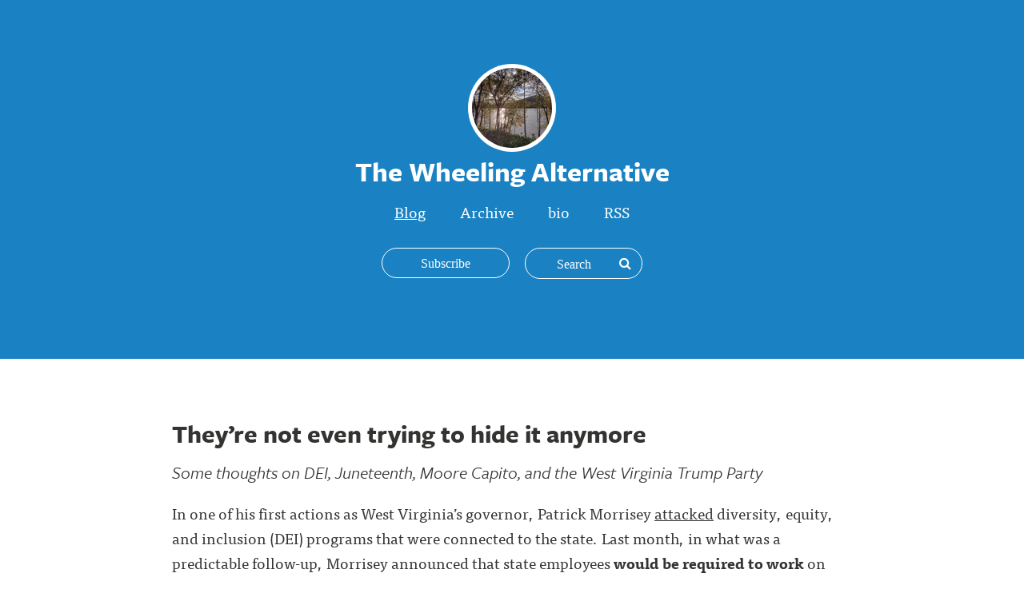

--- FILE ---
content_type: text/html; charset=utf-8
request_url: https://thewheelingalternative.silvrback.com/?page=2&x=8612
body_size: 19937
content:
<!DOCTYPE html>
<html>
<head>
  <meta name="viewport" content="width=device-width, initial-scale=1.0">
<title>The Wheeling Alternative</title>
<meta name="description" content="The blog of The Wheeling Alternative">
<meta name="author" content="The Wheeling Alternative">
<meta name="keywords" content="blog, blog platform, self-hosted, self-hosted blogging, simple blog platform, minimalist blog, minimalist blogging platform, simple blog platform, easy blogging, uncluttered blogging, web developer blog, programmer blog platform, coder blog, programmer blogs">

  <!-- Do a conditional here to test for the theme selected in settings.-->
  <link rel="stylesheet" media="all" href="/assets/kaia_theme-91950148e9cf7ee92fe36f98eda5a0946a3f6554c95048a77f4ca6b9799146fc.css" />

<script src="/assets/application-7ce23f029c89a31f5fe654b5cd05eb69830846cf70f2db0958deae29ac65b312.js"></script>

    <script type="text/javascript" src="//use.typekit.net/cqm7mbn.js"></script>


  <script type="text/javascript">
      var _gaq = _gaq || [];
      //handles all back end tracking, and silvrback home tracking

      <!--      pushes stats to user account, with either custom domain or subdomain. One or the other, not both. If custom domain is set, then silvrback subdomain tracking won't show for user.-->
      <!--      _gaq.push(['user._setAccount', '']);-->
      <!--      _gaq.push(['user._setDomainName', '']);-->
      <!--      _gaq.push(['user._setDomainName', 'silvrback.com']);-->
      <!--      _gaq.push(['user._setAllowLinker', true]);-->
      <!--      _gaq.push(['user._trackPageview']);-->
       // By Nazrul
      //Send tracking data to 3rd profile. Tracks all front end user domain data (custom domains and subdomains)
      _gaq.push(['custom._setAccount', 'G-15WXRSNF6Y']);
      _gaq.push(['custom._setDomainName', 'silvrback.com']);
      _gaq.push(['custom._setAllowLinker', true]);
      _gaq.push(['custom._trackPageview']);
      window.dataLayer = window.dataLayer || [];
      function gtag() {
          dataLayer.push(arguments);
      }
      gtag('js', new Date());
      gtag('config', "G-15WXRSNF6Y");
      (function () {
          var ga = document.createElement('script');
          ga.type = 'text/javascript';
          ga.async = true;
          ga.src = 'https://www.googletagmanager.com/gtag/js?id=G-15WXRSNF6Y';

          var s = document.getElementsByTagName('script')[0];
          s.parentNode.insertBefore(ga, s);
      })();

  </script>

  <link href="https://maxcdn.bootstrapcdn.com/font-awesome/4.6.3/css/font-awesome.min.css" rel="stylesheet">

  <script type="text/javascript">var _sf_startpt = (new Date()).getTime()</script>
  <script type="text/javascript">try {
      Typekit.load();
  } catch (e) {
  }</script>
  <script src="https://cdn.jsdelivr.net/npm/js-cookie@2/src/js.cookie.min.js"></script>
  <!--[if lt IE 9]>
  <script src="http://html5shim.googlecode.com/svn/trunk/html5.js"></script>
  <script src="http://css3-mediaqueries-js.googlecode.com/svn/trunk/css3-mediaqueries.js"></script>
  <![endif]-->
  <meta name="csrf-param" content="authenticity_token" />
<meta name="csrf-token" content="oWSr3ZP6YP2YV0/EP7QrmZXKRevTUqidC9uqnY5kxtNb4aPZLJXs0Y4wz32qyl70MIbtBZWP6X/3SBrl0puPWQ==" />
    <style>
    .hll { background-color: #ffffcc }
.c { color: #408080; font-style: italic } /* Comment */
.err { border: 1px solid #FF0000 } /* Error */
.k { color: #008000; font-weight: bold } /* Keyword */
.o { color: #666666 } /* Operator */
.ch { color: #408080; font-style: italic } /* Comment.Hashbang */
.cm { color: #408080; font-style: italic } /* Comment.Multiline */
.cp { color: #BC7A00 } /* Comment.Preproc */
.cpf { color: #408080; font-style: italic } /* Comment.PreprocFile */
.c1 { color: #408080; font-style: italic } /* Comment.Single */
.cs { color: #408080; font-style: italic } /* Comment.Special */
.gd { color: #A00000 } /* Generic.Deleted */
.ge { font-style: italic } /* Generic.Emph */
.gr { color: #FF0000 } /* Generic.Error */
.gh { color: #000080; font-weight: bold } /* Generic.Heading */
.gi { color: #00A000 } /* Generic.Inserted */
.go { color: #888888 } /* Generic.Output */
.gp { color: #000080; font-weight: bold } /* Generic.Prompt */
.gs { font-weight: bold } /* Generic.Strong */
.gu { color: #800080; font-weight: bold } /* Generic.Subheading */
.gt { color: #0044DD } /* Generic.Traceback */
.kc { color: #008000; font-weight: bold } /* Keyword.Constant */
.kd { color: #008000; font-weight: bold } /* Keyword.Declaration */
.kn { color: #008000; font-weight: bold } /* Keyword.Namespace */
.kp { color: #008000 } /* Keyword.Pseudo */
.kr { color: #008000; font-weight: bold } /* Keyword.Reserved */
.kt { color: #B00040 } /* Keyword.Type */
.m { color: #666666 } /* Literal.Number */
.s { color: #BA2121 } /* Literal.String */
.na { color: #7D9029 } /* Name.Attribute */
.nb { color: #008000 } /* Name.Builtin */
.nc { color: #0000FF; font-weight: bold } /* Name.Class */
.no { color: #880000 } /* Name.Constant */
.nd { color: #AA22FF } /* Name.Decorator */
.ni { color: #999999; font-weight: bold } /* Name.Entity */
.ne { color: #D2413A; font-weight: bold } /* Name.Exception */
.nf { color: #0000FF } /* Name.Function */
.nl { color: #A0A000 } /* Name.Label */
.nn { color: #0000FF; font-weight: bold } /* Name.Namespace */
.nt { color: #008000; font-weight: bold } /* Name.Tag */
.nv { color: #19177C } /* Name.Variable */
.ow { color: #AA22FF; font-weight: bold } /* Operator.Word */
.w { color: #bbbbbb } /* Text.Whitespace */
.mb { color: #666666 } /* Literal.Number.Bin */
.mf { color: #666666 } /* Literal.Number.Float */
.mh { color: #666666 } /* Literal.Number.Hex */
.mi { color: #666666 } /* Literal.Number.Integer */
.mo { color: #666666 } /* Literal.Number.Oct */
.sa { color: #BA2121 } /* Literal.String.Affix */
.sb { color: #BA2121 } /* Literal.String.Backtick */
.sc { color: #BA2121 } /* Literal.String.Char */
.dl { color: #BA2121 } /* Literal.String.Delimiter */
.sd { color: #BA2121; font-style: italic } /* Literal.String.Doc */
.s2 { color: #BA2121 } /* Literal.String.Double */
.se { color: #BB6622; font-weight: bold } /* Literal.String.Escape */
.sh { color: #BA2121 } /* Literal.String.Heredoc */
.si { color: #BB6688; font-weight: bold } /* Literal.String.Interpol */
.sx { color: #008000 } /* Literal.String.Other */
.sr { color: #BB6688 } /* Literal.String.Regex */
.s1 { color: #BA2121 } /* Literal.String.Single */
.ss { color: #19177C } /* Literal.String.Symbol */
.bp { color: #008000 } /* Name.Builtin.Pseudo */
.fm { color: #0000FF } /* Name.Function.Magic */
.vc { color: #19177C } /* Name.Variable.Class */
.vg { color: #19177C } /* Name.Variable.Global */
.vi { color: #19177C } /* Name.Variable.Instance */
.vm { color: #19177C } /* Name.Variable.Magic */
.il { color: #666666 } /* Literal.Number.Integer.Long */
      .highlight {
        background-color: #f8f8f8;
      }
  </style>
    <style>
        .theme_wrapper {
          background-color: #1A82C3;
        }

        .shade {
            opacity: 0.0;
        }
    </style>

  <link rel="alternate" type="application/atom+xml" title="ATOM" href="/feed" />
  <link rel="alternate" type="application/rss+xml" title="RSS" href="/feed.rss" />
  <!-- Facebook Pixel Code -->
  <script>
      !function (f, b, e, v, n, t, s) {
          if (f.fbq) return;
          n = f.fbq = function () {
              n.callMethod ?
                  n.callMethod.apply(n, arguments) : n.queue.push(arguments)
          };
          if (!f._fbq) f._fbq = n;
          n.push = n;
          n.loaded = !0;
          n.version = '2.0';
          n.queue = [];
          t = b.createElement(e);
          t.async = !0;
          t.src = v;
          s = b.getElementsByTagName(e)[0];
          s.parentNode.insertBefore(t, s)
      }(window, document, 'script',
          'https://connect.facebook.net/en_US/fbevents.js');
      fbq('init', '601823960692369');
      fbq('track', 'PageView');
  </script>
  <noscript>
    <img height="1" width="1"
         src="https://www.facebook.com/tr?id=601823960692369&ev=PageView
&noscript=1"/>
  </noscript>
  <!-- End Facebook Pixel Code -->
</head>
<body class="home index">
<!-- conditional here for the theme body -->




<article class="theme_wrapper">

  
<!--for user uploaded background pics-->


<div class="kaia_page">
  <div class="big_article_header">
    <div class="profile_header header_background_text">
          <img class="profile_pic" src="https://silvrback.s3.amazonaws.com/uploads/49dcb2b5-ac88-40e3-a2de-daa8e88b305a/fall%20on%20trail_large.jpg" /><h1 class='blog-title-bold'>The Wheeling Alternative</h1>

      <div class="profile_meta profile_menu_links header_background_text">
        <ul>
              <li
    class="current_link"
    ><a href="/">Blog</a></li>
<li
><a href="/archive">Archive</a></li>
        <li
        ><a href="/bio">bio</a></li>
<li><a href="/feed">RSS</a></li>
        </ul>
      </div>
      <div class="subscription_area">
          <a class="animate_btn subscription_btn subscribe fa fa-plus open_ajax_popup" href="/email_subscriptions/new"><span>Subscribe</span></a>
        <div class="search-wrapper">
  <form id="search-form" target="_blank" action="/search" accept-charset="UTF-8" method="post"><input name="utf8" type="hidden" value="&#x2713;" /><input type="hidden" name="authenticity_token" value="h1rbVqzhUji1n4LGlUs1dTg85N8Vg9g7ZwrpRURY/PlAhIt4ja3nIsRlkXIKBCLWcIcQeLcmu38VrSaJuhkFCQ==" />
      <div class="search-form">
        <input type="text" name="term" id="term" class="search-input" placeholder="Search" />
        <input type="hidden" name="user_id" id="user_id" value="6156" />
        <span class="search-submit">
         <i class="fa fa-search"></i>
        </span>
      </div>
</form></div>
<script type="text/javascript">
    $(function () {
        var searchInput = $('#search-form .search-input');
        $('#search-form .search-submit').click(function (e) {
            search(e, searchInput);
        });

        searchInput.keypress(function (e) {
            if (e.keyCode == 13) {
                search(e, $(this));
            }
        });

        var search = function (event, input) {
            event.preventDefault();
            search_text = input.val();
            if (search_text != '' && search_text.length >= 3) {
                $('#search-form').submit();
            }
            else {
                $('#search-form').find('.search-input').focus();
            }
        };

        searchInput.focusin(function () {
            $('.search-form').addClass('search-active');
        }).focusout(function () {
            $('.search-form').removeClass('search-active');
        });
    });
</script>
      </div>
    </div>
  </div>
</div>
<div class="social">
  <ul>












</ul>

</div>

<div id="reader_to_user_email" class="white-popup mfp-with-anim mfp-hide">
  <div class="modal-body">
    <form id="reader-to-user-mail-form" action="/reader_to_author_email" accept-charset="UTF-8" data-remote="true" method="post"><input name="utf8" type="hidden" value="&#x2713;" />
      <div class="share-form">
        <div id="email_error"></div>
        <div class="input-field">
          <label> From </label>
          <input type="email" name="from" id="from" placeholder="" />
        </div>
        <div class="input-field">
          <label> Subject </label>
          <input type="text" name="subject" id="subject" value="" class="text-like-input" />
        </div>
        <div class="input-field">
          <textarea name="body" id="body" placeholder="Message..." class="input-full">
</textarea>
        </div>
      </div>
      <input type="hidden" name="author_mail" id="author_mail" value="" />
      <div class="email-share-recaptcha">
        <script src="https://www.google.com/recaptcha/api.js" async defer></script>
<div data-sitekey="6Ld_5TYUAAAAAP58EQXxxmKDRIWtZo5OZbZccyKM" class="g-recaptcha "></div>
          <noscript>
            <div>
              <div style="width: 302px; height: 422px; position: relative;">
                <div style="width: 302px; height: 422px; position: absolute;">
                  <iframe
                    src="https://www.google.com/recaptcha/api/fallback?k=6Ld_5TYUAAAAAP58EQXxxmKDRIWtZo5OZbZccyKM"
                    scrolling="no" name="ReCAPTCHA"
                    style="width: 302px; height: 422px; border-style: none; border: 0;">
                  </iframe>
                </div>
              </div>
              <div style="width: 300px; height: 60px; border-style: none;
                bottom: 12px; left: 25px; margin: 0px; padding: 0px; right: 25px;
                background: #f9f9f9; border: 1px solid #c1c1c1; border-radius: 3px;">
                <textarea id="g-recaptcha-response" name="g-recaptcha-response"
                  class="g-recaptcha-response"
                  style="width: 250px; height: 40px; border: 1px solid #c1c1c1;
                  margin: 10px 25px; padding: 0px; resize: none;">
                </textarea>
              </div>
            </div>
          </noscript>

      </div>
      <div class="share-action text-center">
        <img class="loader" style="display: none;" src="/assets/ajax-loader-f6ecff617ec2ba7f559e6f535cad9b70a3f91120737535dab4d4548a6c83576c.gif" />
        <input type="submit" name="commit" value="Send" class="publish_btn silvrback_btn email-share-submit" data-disable-with="Send" />
      </div>
</form>  </div>
</div>

<script type="text/javascript">
    $(function () {

        $('#reader-to-user-mail-form').submit(function (e) {
            e.preventDefault();
            var form = $(this);
            email = $('#from').val();
            subject = $('#subject').val();
            if (email == null || invalid_email(email)) {
                var error_html = "<label style='width: 100% !important; color: red;'> Valid email address required.. </label>";
                $('#email_error').addClass('input-field').html(error_html);
                return false;
            }

            if (subject == null || subject.length < 1) {
                var error_html = "<label style='width: 100% !important; color: red;'> Subject required.. </label>";
                $('#email_error').addClass('input-field').html(error_html);
                return false;
            }

            if (grecaptcha.getResponse() == "") {
                var error_html = "<label style='width: 100% !important; color: red;'> Please check the recaptcha!!!.. </label>";
                $('#email_error').addClass('input-field').html(error_html);
                return false;
            }

            $.ajax({
                url: form.attr('action'),
                type: 'post',
                data: form.serialize(),
                beforeSend: function () {
                    $('.loader').show();
                },
                success: function () {
                    $('.loader').hide();
                },
                error: function () {
                    var error_html = "<label style='width: 100% !important; color: red;'> There is an error. Try again... </label>";
                    $('#email_error').addClass('input-field').html(error_html);
                    $('.loader').hide();
                }
            })
            return false;
        });

        $('#from').change(function () {
            if (!invalid_email($(this).val())) {
                $('#email_error').removeClass('input-field').html('')
            }
        });

        function invalid_email(email) {
            var re = /^(([^<>()\[\]\\.,;:\s@"]+(\.[^<>()\[\]\\.,;:\s@"]+)*)|(".+"))@((\[[0-9]{1,3}\.[0-9]{1,3}\.[0-9]{1,3}\.[0-9]{1,3}])|(([a-zA-Z\-0-9]+\.)+[a-zA-Z]{2,}))$/;
            return re.test(email) ? false : true;
        }
    });
</script>


<script type="text/javascript">
    $(function () {
        $('.reader_to_user_email_link').click(function () {
            open_modal('#reader_to_user_email');
        });
    });
</script>

  <div class="article_body theme2_body">
    <div class="kaia_page">
      <div class="home_padding theme2_content">

                <div class="home_posts
                  ">
                  <h1 class="home_post_title" style="direction: ltr">
                    <a href="/they-re-not-even-trying-to-hide-it-anymore" class="home_title_link">They’re not even trying to hide it anymore</a>
                  </h1>
                      <h3 class="home_post_subtitle" style="direction: ltr">Some thoughts on DEI, Juneteenth, Moore Capito, and the West Virginia Trump Party</h3>

                  <div class="blog_post_body" style="direction: ltr">

                        <p>In one of his first actions as West Virginia’s governor, Patrick Morrisey <a href="https://thewheelingalternative.silvrback.com/wv-and-trump-policies">attacked</a> diversity, equity, and inclusion (DEI) programs that were connected to the state. Last month, in what was a predictable follow-up, Morrisey announced that state employees <strong>would be required to work</strong> on Juneteenth (June 19), a federal holiday that celebrates the . . .</p>

                        <div style="clear:both"></div>

                        <p><a href="/they-re-not-even-trying-to-hide-it-anymore" class="read_more_btn">Read More</a></p>

                        <div class='posted_in'><p>Posted in: <a href='/tags/capito%20moore'>capito moore</a><a href='/tags/dei'>dei</a><a href='/tags/donald%20trump'>donald trump</a><a href='/tags/patrick%20morrisey'>patrick morrisey</a></p></div>

                            <div class="home_blog_date">
                              <span style="">
                               July 02, 2025
                              </span>
                            </div>

                    <div style="clear:both"></div>
                  </div>
                </div>
                <div class="home_posts
                  home_article_divider
                  ">
                  <h1 class="home_post_title" style="direction: ltr">
                    <a href="/following-wv2-s-congressman-riley-moore" class="home_title_link">Following WV2’s congressman, Riley Moore</a>
                  </h1>
                      <h3 class="home_post_subtitle" style="direction: ltr">White nationalism and budget cuts</h3>

                  <div class="blog_post_body" style="direction: ltr">

                        <h3 id="sounding-a-lot-like-tucker-carlson-riley-moore-praises-white-nationalism">Sounding a lot like Tucker Carlson, Riley Moore praises white nationalism</h3>&#10;&#10;<p>Earlier this month, WV2&#39;s congressional representative, Riley Moore, called out Great Britain’s Prime Minister, Keir Starmer, for not standing up for his heritage:</p>&#10;<blockquote class="twitter-tweet"><p lang="en" dir="ltr">Hey <a href="https://twitter.com/Keir_Starmer?ref_src=twsrc%5Etfw">@Keir_Starmer</a>, I believe western civilization is under threat from mass migration and . . .</p></blockquote>

                        <div style="clear:both"></div>

                        <p><a href="/following-wv2-s-congressman-riley-moore" class="read_more_btn">Read More</a></p>

                        <div class='posted_in'><p>Posted in: <a href='/tags/riley%20moore'>riley moore</a><a href='/tags/wheeling%20intelligencer'>wheeling intelligencer</a></p></div>

                            <div class="home_blog_date">
                              <span style="">
                               June 18, 2025
                              </span>
                            </div>

                    <div style="clear:both"></div>
                  </div>
                </div>
                <div class="home_posts
                  home_article_divider
                  ">
                  <h1 class="home_post_title" style="direction: ltr">
                    <a href="/what-did-he-expect" class="home_title_link">What did he expect?</a>
                  </h1>
                      <h3 class="home_post_subtitle" style="direction: ltr">Our WV2 congressman learns that Trump sycophancy is its own reward</h3>

                  <div class="blog_post_body" style="direction: ltr">

                        <p>Three months ago, WV2’s congressional representative, Riley Moore, introduced legislation to ban Chinese students from America’s colleges and universities:</p>&#10;<blockquote class="twitter-tweet"><p lang="en" dir="ltr">I just introduced legislation to BAN China's access to our student visa program.<br><br>Every year we allow ***300,000*** Chinese nationals to come here on student visas, and by doing so, . . .</p></blockquote>

                        <div style="clear:both"></div>

                        <p><a href="/what-did-he-expect" class="read_more_btn">Read More</a></p>

                        <div class='posted_in'><p>Posted in: <a href='/tags/riley%20moore'>riley moore</a><a href='/tags/trump'>trump</a><a href='/tags/trump%20presidency%202'>trump presidency 2</a><a href='/tags/trump%20west%20virginia'>trump west virginia</a></p></div>

                            <div class="home_blog_date">
                              <span style="">
                               June 11, 2025
                              </span>
                            </div>

                    <div style="clear:both"></div>
                  </div>
                </div>
                <div class="home_posts
                  home_article_divider
                  ">
                  <h1 class="home_post_title" style="direction: ltr">
                    <a href="/has-the-wheeling-intelligencer-editorial-page-reached-an-all-time-low" class="home_title_link">Has the Wheeling Intelligencer editorial page reached an all-time low?</a>
                  </h1>
                      <h3 class="home_post_subtitle" style="direction: ltr">Using old and no longer relevant editorials, the local paper reveals (once again) its disdain for its readership</h3>

                  <div class="blog_post_body" style="direction: ltr">

                        <h3 id="does-the-editor-of-the-intelligencer-follow-the-news">Does the editor of the Intelligencer follow the news?</h3>&#10;&#10;<p>Today’s <a href="https://www.theintelligencer.net/opinion/editorials/2025/05/broadband-delay-not-good-for-state/">editorial</a> is about WV Senator Shelley Moore Capito’s efforts to get action on the Broadband Equity, Access and Deployment program. This editorial was first published on May 9 -- probably in Ogden’s <a href="https://www.journal-news.net/journal-news/keep-up-the-pressure-for-west-virginia/article_6c9366a6-f0bf-599f-92e7-20ceda54aa55.html">Martinsburg Journal</a>. It begins:</p>&#10;&#10;<blockquote>&#10;<p>U.S. Sen. Shelley Moore . . .</p></blockquote>

                        <div style="clear:both"></div>

                        <p><a href="/has-the-wheeling-intelligencer-editorial-page-reached-an-all-time-low" class="read_more_btn">Read More</a></p>

                        <div class='posted_in'><p>Posted in: <a href='/tags/ogden%20holiday%20editions'>ogden holiday editions</a><a href='/tags/ogden%20newspaper%20hypocrisy'>ogden newspaper hypocrisy</a><a href='/tags/ogden%20newspapers'>ogden newspapers</a><a href='/tags/wheeling%20intelligencer%20editorial'>wheeling intelligencer editorial</a><a href='/tags/wheeling%20newspapers'>wheeling newspapers</a></p></div>

                            <div class="home_blog_date">
                              <span style="">
                               May 28, 2025
                              </span>
                            </div>

                    <div style="clear:both"></div>
                  </div>
                </div>
                <div class="home_posts
                  home_article_divider
                  ">
                  <h1 class="home_post_title" style="direction: ltr">
                    <a href="/some-thoughts-on-the-niosh-reinstatements" class="home_title_link">Some thoughts on the NIOSH reinstatements</a>
                  </h1>
                      <h3 class="home_post_subtitle" style="direction: ltr">Hopefully, the reporting on this story is not done</h3>

                  <div class="blog_post_body" style="direction: ltr">

                        <p>Here is Senator Shelley Moore Capito’s statement yesterday afternoon taking some credit for the return of the NIOSH workers in Morgantown:</p>&#10;<blockquote class="twitter-tweet"><p lang="en" dir="ltr">As Chairman of the Labor-H <a href="https://twitter.com/AppropsGOP?ref_src=twsrc%5Etfw">@AppropsGOP</a> Subcommittee, I was proud to advocate for the critical work that’s done at NIOSH in Morgantown, WV.<br><br>My understanding from <a href="https://twitter.com/SecKennedy?ref_src=twsrc%5Etfw">@SecKennedy</a> is that over 100 Morgantown . . .</p></blockquote>

                        <div style="clear:both"></div>

                        <p><a href="/some-thoughts-on-the-niosh-reinstatements" class="read_more_btn">Read More</a></p>

                        <div class='posted_in'><p>Posted in: <a href='/tags/niosh'>niosh</a><a href='/tags/riley%20moore'>riley moore</a><a href='/tags/shelley%20moore%20capito'>shelley moore capito</a><a href='/tags/trump%20presidency%202'>trump presidency 2</a></p></div>

                            <div class="home_blog_date">
                              <span style="">
                               May 14, 2025
                              </span>
                            </div>

                    <div style="clear:both"></div>
                  </div>
                </div>
                <div class="home_posts
                  home_article_divider
                  ">
                  <h1 class="home_post_title" style="direction: ltr">
                    <a href="/crypto-and-broadband" class="home_title_link">Crypto and broadband</a>
                  </h1>
                      <h3 class="home_post_subtitle" style="direction: ltr">Following West Virginia’s senators</h3>

                  <div class="blog_post_body" style="direction: ltr">

                        <h3 id="senator-capito-and-internet-access">Senator Capito and internet access</h3>&#10;&#10;<p>For a number of years, WV Senator Shelley Moore Capito has pushed for increased internet access for West Virginians. Finally in 2022, Congress acted with a provision in the bipartisan infrastructure legislation to promote broadband connectivity. As the senator described on her <a href="https://www.capito.senate.gov/news/press-releases/capito-applauds-more-than-57-million-in-broadband-funding-to-west-virginia-through-bipartisan-infrastructure-law">senate website</a>:</p> . . .

                        <div style="clear:both"></div>

                        <p><a href="/crypto-and-broadband" class="read_more_btn">Read More</a></p>

                        <div class='posted_in'><p>Posted in: <a href='/tags/broadband'>broadband</a><a href='/tags/cryptocurrency'>cryptocurrency</a><a href='/tags/jim%20justice'>jim justice</a></p></div>

                            <div class="home_blog_date">
                              <span style="">
                               May 13, 2025
                              </span>
                            </div>

                    <div style="clear:both"></div>
                  </div>
                </div>
                <div class="home_posts
                  home_article_divider
                  ">
                  <h1 class="home_post_title" style="direction: ltr">
                    <a href="/how-about-pope-felonius-i" class="home_title_link">How about Pope Felonius I?</a>
                  </h1>
                      <h3 class="home_post_subtitle" style="direction: ltr">Some reporter needs to ask our congressman about this</h3>

                  <div class="blog_post_body" style="direction: ltr">

                        <p>If you follow WV2 Congressman Riley Moore on X or other social media, you are probably aware that our local congressman frequently posts (and boasts) about his devotion to Catholicism. Yesterday, for example, Moore posted Bishop Robert Barron’s prayer on the National Day of Prayer ceremony at the White House:</p>&#10;<blockquote class="twitter-tweet"><p lang="en" dir="ltr">Friends, yesterday, I had the . . .</p></blockquote>

                        <div style="clear:both"></div>

                        <p><a href="/how-about-pope-felonius-i" class="read_more_btn">Read More</a></p>

                        <div class='posted_in'><p>Posted in: <a href='/tags/catholocism'>catholocism</a><a href='/tags/donald%20trump'>donald trump</a><a href='/tags/riley%20moore'>riley moore</a></p></div>

                            <div class="home_blog_date">
                              <span style="">
                               May 03, 2025
                              </span>
                            </div>

                    <div style="clear:both"></div>
                  </div>
                </div>

            <div class="home_article_divider"></div>

            <div class="more_article_btns align_center line_spacer">
              <div class="pagination"><a class="previous_page" rel="prev" href="/?page=1&amp;x=9017">&#8592; Previous</a> <a rel="prev" href="/?page=1&amp;x=9017">1</a> <em class="current">2</em> <a rel="next" href="/?page=3&amp;x=9017">3</a> <a href="/?page=4&amp;x=9017">4</a> <a href="/?page=5&amp;x=9017">5</a> <a href="/?page=6&amp;x=9017">6</a> <a href="/?page=7&amp;x=9017">7</a> <a href="/?page=8&amp;x=9017">8</a> <a href="/?page=9&amp;x=9017">9</a> <span class="gap">&hellip;</span> <a href="/?page=256&amp;x=9017">256</a> <a href="/?page=257&amp;x=9017">257</a> <a class="next_page" rel="next" href="/?page=3&amp;x=9017">Next &#8594;</a></div>
              <h2><a href="/archive" class="read_next_link">Archive</a></h2>
            </div>



        <div class="home_all_categories">
          <div class="more_tags">
      <p>All Categories:
            <a href="/tags/shelley%20moore%20capito"
               >shelley moore capito(236)</a>
            <a href="/tags/joe%20manchin"
               >joe manchin(215)</a>
            <a href="/tags/david%20mckinley"
               >david mckinley(185)</a>
            <a href="/tags/trump%20presidency"
               >trump presidency(183)</a>
            <a href="/tags/donald%20trump"
               >donald trump(114)</a>
            <a href="/tags/patrick%20morrisey"
               >patrick morrisey(110)</a>
            <a href="/tags/coronavirus"
               >coronavirus(106)</a>
            <a href="/tags/jim%20justice"
               >jim justice(91)</a>
            <a href="/tags/mike%20myer"
               >mike myer(90)</a>
            <a href="/tags/wheeling%20newspapers"
               >wheeling newspapers(89)</a>
            <a href="/tags/ogden%20newspaper%20bias"
               >ogden newspaper bias(83)</a>
            <a href="/tags/ogden%20favorite"
               >ogden favorite(80)</a>
            <a href="/tags/war%20on%20coal"
               >war on coal(79)</a>
            <a href="/tags/wheeling%20intelligencer%20editorial"
               >wheeling intelligencer editorial(77)</a>
            <a href="/tags/wheeling%20intelligencer"
               >wheeling intelligencer(77)</a>
            <a href="/tags/ogden%20newspapers"
               >ogden newspapers(72)</a>
            <a href="/tags/alex%20mooney"
               >alex mooney(70)</a>
            <a href="/tags/riley%20moore"
               >riley moore(67)</a>
            <a href="/tags/coal"
               >coal(63)</a>
            <a href="/tags/hillary%20clinton"
               >hillary clinton(61)</a>
            <a href="/tags/intelligencer%20editorial"
               >intelligencer editorial(59)</a>
            <a href="/tags/climate%20change"
               >climate change(47)</a>
            <a href="/tags/gun%20control"
               >gun control(45)</a>
            <a href="/tags/wv%20trump%20party"
               >wv trump party(45)</a>
            <a href="/tags/wv%20legislature"
               >wv legislature(43)</a>
            <a href="/tags/wheeling%20news-register%20editorial"
               >wheeling news-register editorial(43)</a>
            <a href="/tags/murray%20energy"
               >murray energy(40)</a>
            <a href="/tags/newspapers%20on%20the%20cheap"
               >newspapers on the cheap(39)</a>
            <a href="/tags/wheeling%20news-register"
               >wheeling news-register(38)</a>
            <a href="/tags/trump%20administration"
               >trump administration(37)</a>
            <a href="/tags/obama"
               >obama(36)</a>
            <a href="/tags/mac%20warner"
               >mac warner(33)</a>
            <a href="/tags/news-register%20editorial"
               >news-register editorial(33)</a>
            <a href="/tags/robert%20murray"
               >robert murray(30)</a>
            <a href="/tags/fair%20and%20balanced"
               >fair and balanced(30)</a>
            <a href="/tags/fox%20news"
               >fox news(29)</a>
            <a href="/tags/anti-clinton%20bias"
               >anti-clinton bias(29)</a>
            <a href="/tags/obamacare"
               >obamacare(28)</a>
            <a href="/tags/fracking"
               >fracking(28)</a>
            <a href="/tags/wheeling%20newspaper%20biases"
               >wheeling newspaper biases(28)</a>
            <a href="/tags/intelligencer%20propaganda"
               >intelligencer propaganda(27)</a>
            <a href="/tags/ogden%20bias"
               >ogden bias(26)</a>
            <a href="/tags/impeachment"
               >impeachment(26)</a>
            <a href="/tags/trumpcare"
               >trumpcare(25)</a>
            <a href="/tags/michael%20myer"
               >michael myer(24)</a>
            <a href="/tags/republican%20legislature"
               >republican legislature(24)</a>
            <a href="/tags/town%20hall%20meetings"
               >town hall meetings(23)</a>
            <a href="/tags/epa"
               >epa(23)</a>
            <a href="/tags/mckinley%20mooney%20primary"
               >mckinley mooney primary(23)</a>
            <a href="/tags/don%20blankenship"
               >don blankenship(23)</a>
            <a href="/tags/racism"
               >racism(22)</a>
            <a href="/tags/bill%20cole"
               >bill cole(21)</a>
            <a href="/tags/wv%20stenographer"
               >wv stenographer(21)</a>
            <a href="/tags/wv%20republicans"
               >wv republicans(21)</a>
            <a href="/tags/evan%20jenkins"
               >evan jenkins(20)</a>
            <a href="/tags/steven%20allen%20adams"
               >steven allen adams(19)</a>
            <a href="/tags/bob%20nutting"
               >bob nutting(18)</a>
            <a href="/tags/sinclair%20broadcasting"
               >sinclair broadcasting(18)</a>
            <a href="/tags/pittsburgh%20pirates"
               >pittsburgh pirates(17)</a>
            <a href="/tags/guns"
               >guns(17)</a>
            <a href="/tags/wheeling%20newspaper%20hypocrisy"
               >wheeling newspaper hypocrisy(17)</a>
            <a href="/tags/west%20virginia%20economy"
               >west virginia economy(16)</a>
            <a href="/tags/wheeling%20newspaper%20ethics"
               >wheeling newspaper ethics(16)</a>
            <a href="/tags/gordon%20gee"
               >gordon gee(16)</a>
            <a href="/tags/yesterday&#39;s%20news%20tomorrow"
               >yesterday&#39;s news tomorrow(15)</a>
            <a href="/tags/wv%20teachers"
               >wv teachers(15)</a>
            <a href="/tags/mike%20stuart"
               >mike stuart(15)</a>
            <a href="/tags/alternative%20energy"
               >alternative energy(15)</a>
            <a href="/tags/news%20on%20the%20cheap"
               >news on the cheap(15)</a>
            <a href="/tags/wv%20politics"
               >wv politics(15)</a>
            <a href="/tags/bishop%20bransfield"
               >bishop bransfield(15)</a>
            <a href="/tags/joe%20biden"
               >joe biden(14)</a>
            <a href="/tags/charleston%20gazette-mail"
               >charleston gazette-mail(14)</a>
            <a href="/tags/wtov"
               >wtov(14)</a>
            <a href="/tags/intelligencer"
               >intelligencer(13)</a>
            <a href="/tags/baseball%20on%20the%20cheap"
               >baseball on the cheap(13)</a>
            <a href="/tags/republican%20candidates"
               >republican candidates(13)</a>
            <a href="/tags/ogden%20newspaper%20hypocricy"
               >ogden newspaper hypocricy(13)</a>
            <a href="/tags/wv%20gop"
               >wv gop(13)</a>
            <a href="/tags/plagiarism"
               >plagiarism(13)</a>
            <a href="/tags/ryan%20ferns"
               >ryan ferns(13)</a>
            <a href="/tags/trump%20party"
               >trump party(13)</a>
            <a href="/tags/west%20virginia%20coronavirus"
               >west virginia coronavirus(12)</a>
            <a href="/tags/2020%20presidential%20election"
               >2020 presidential election(12)</a>
            <a href="/tags/bernie%20sanders"
               >bernie sanders(12)</a>
            <a href="/tags/natural%20gas"
               >natural gas(12)</a>
            <a href="/tags/wv%20drug%20problems"
               >wv drug problems(12)</a>
            <a href="/tags/wv%20supreme%20court%20judges"
               >wv supreme court judges(12)</a>
            <a href="/tags/abortion"
               >abortion(12)</a>
            <a href="/tags/ethical%20journalism"
               >ethical journalism(12)</a>
            <a href="/tags/wtrf"
               >wtrf(12)</a>
            <a href="/tags/umwa"
               >umwa(12)</a>
            <a href="/tags/it&#39;s%20all%20obama&#39;s%20fault"
               >it&#39;s all obama&#39;s fault(12)</a>
            <a href="/tags/build%20back%20better"
               >build back better(11)</a>
            <a href="/tags/republican%20tax%20reform"
               >republican tax reform(11)</a>
            <a href="/tags/koch"
               >koch(11)</a>
            <a href="/tags/bill%20johnson"
               >bill johnson(11)</a>
            <a href="/tags/west%20virginians"
               >west virginians(11)</a>
            <a href="/tags/coronavirus%20masks"
               >coronavirus masks(11)</a>
            <a href="/tags/gretchen%20whitmer"
               >gretchen whitmer(10)</a>
            <a href="/tags/right-to-work"
               >right-to-work(10)</a>
            <a href="/tags/mitch%20mcconnell"
               >mitch mcconnell(10)</a>
            <a href="/tags/robin%20capehart"
               >robin capehart(10)</a>
            <a href="/tags/u.s.%20supreme%20court"
               >u.s. supreme court(10)</a>
            <a href="/tags/west%20virginia%20university"
               >west virginia university(10)</a>
            <a href="/tags/wv%20governor%20race"
               >wv governor race(10)</a>
            <a href="/tags/west%20virginia%20republican%20party"
               >west virginia republican party(10)</a>
            <a href="/tags/full%20disclosure"
               >full disclosure(10)</a>
            <a href="/tags/vendetta"
               >vendetta(9)</a>
            <a href="/tags/kendra%20fershee"
               >kendra fershee(9)</a>
            <a href="/tags/hoppy%20kercheval"
               >hoppy kercheval(9)</a>
            <a href="/tags/medicaid"
               >medicaid(9)</a>
            <a href="/tags/fake%20news"
               >fake news(9)</a>
            <a href="/tags/hunter%20biden"
               >hunter biden(9)</a>
            <a href="/tags/renewables"
               >renewables(9)</a>
            <a href="/tags/voting%20rights"
               >voting rights(9)</a>
            <a href="/tags/polls"
               >polls(9)</a>
            <a href="/tags/john%20oliver"
               >john oliver(9)</a>
            <a href="/tags/wv%20education"
               >wv education(8)</a>
            <a href="/tags/china%20and%20west%20virginia"
               >china and west virginia(8)</a>
            <a href="/tags/trump%20racism"
               >trump racism(8)</a>
            <a href="/tags/trump%20border%20wall"
               >trump border wall(8)</a>
            <a href="/tags/2018%20wv%20senate%20race"
               >2018 wv senate race(8)</a>
            <a href="/tags/2024%20wv%20senate%20race"
               >2024 wv senate race(8)</a>
            <a href="/tags/mountaintop%20removal"
               >mountaintop removal(8)</a>
            <a href="/tags/sports%20betting"
               >sports betting(8)</a>
            <a href="/tags/obamacare%20replacement"
               >obamacare replacement(8)</a>
            <a href="/tags/west%20virginia%20legislature"
               >west virginia legislature(8)</a>
            <a href="/tags/republican%20presidential%20candidates"
               >republican presidential candidates(8)</a>
            <a href="/tags/trump%20west%20virginia"
               >trump west virginia(8)</a>
            <a href="/tags/republicans%20vs.%20democrats"
               >republicans vs. democrats(8)</a>
            <a href="/tags/political%20correctness"
               >political correctness(8)</a>
            <a href="/tags/west%20virginia%20state%20government"
               >west virginia state government(8)</a>
            <a href="/tags/electricity%20costs"
               >electricity costs(8)</a>
            <a href="/tags/ohio%20republicans"
               >ohio republicans(8)</a>
            <a href="/tags/morrisey"
               >morrisey(8)</a>
            <a href="/tags/ohio%20politics"
               >ohio politics(8)</a>
            <a href="/tags/blankenship%20trial"
               >blankenship trial(8)</a>
            <a href="/tags/murray%20coal"
               >murray coal(8)</a>
            <a href="/tags/pro-trump%20coverage"
               >pro-trump coverage(7)</a>
            <a href="/tags/coal%20ash"
               >coal ash(7)</a>
            <a href="/tags/global%20warming"
               >global warming(7)</a>
            <a href="/tags/ukraine"
               >ukraine(7)</a>
            <a href="/tags/immigration"
               >immigration(7)</a>
            <a href="/tags/teacher%20unions"
               >teacher unions(7)</a>
            <a href="/tags/clean%20coal"
               >clean coal(7)</a>
            <a href="/tags/alpha%20natural%20resources"
               >alpha natural resources(7)</a>
            <a href="/tags/john%20kasich"
               >john kasich(7)</a>
            <a href="/tags/fact%20checking"
               >fact checking(7)</a>
            <a href="/tags/doug%20reynolds"
               >doug reynolds(7)</a>
            <a href="/tags/afghanistan"
               >afghanistan(7)</a>
            <a href="/tags/paula%20swearengin"
               >paula swearengin(7)</a>
            <a href="/tags/opioids"
               >opioids(7)</a>
            <a href="/tags/2018%20wv%20senatorial%20election"
               >2018 wv senatorial election(7)</a>
            <a href="/tags/intelligencer%20headlines"
               >intelligencer headlines(7)</a>
            <a href="/tags/carol%20miller"
               >carol miller(7)</a>
            <a href="/tags/trump%20indictment"
               >trump indictment(7)</a>
            <a href="/tags/wv%20media"
               >wv media(6)</a>
            <a href="/tags/appalachian%20sterotype"
               >appalachian sterotype(6)</a>
            <a href="/tags/western%20coal"
               >western coal(6)</a>
            <a href="/tags/community%20newspaper"
               >community newspaper(6)</a>
            <a href="/tags/ryan%20weld"
               >ryan weld(6)</a>
            <a href="/tags/2024%20election"
               >2024 election(6)</a>
            <a href="/tags/fox%20guarding%20hen%20house"
               >fox guarding hen house(6)</a>
            <a href="/tags/misleading%20headlines"
               >misleading headlines(6)</a>
            <a href="/tags/rob%20portman"
               >rob portman(6)</a>
            <a href="/tags/ethics"
               >ethics(6)</a>
            <a href="/tags/biden%20presidency"
               >biden presidency(6)</a>
            <a href="/tags/dumbest%20editorial%20award"
               >dumbest editorial award(6)</a>
            <a href="/tags/wv%20taxes"
               >wv taxes(6)</a>
            <a href="/tags/investment%20in%20coal"
               >investment in coal(6)</a>
            <a href="/tags/jd%20vance"
               >jd vance(6)</a>
            <a href="/tags/wvgop"
               >wvgop(6)</a>
            <a href="/tags/ogden%20self-promotion"
               >ogden self-promotion(6)</a>
            <a href="/tags/u.s.%20energy%20policy"
               >u.s. energy policy(6)</a>
            <a href="/tags/religious%20freedom%20bill"
               >religious freedom bill(6)</a>
            <a href="/tags/infrastructure"
               >infrastructure(6)</a>
            <a href="/tags/2022%20wv%20congressional%20race"
               >2022 wv congressional race(6)</a>
            <a href="/tags/republican%20hypocrisy"
               >republican hypocrisy(6)</a>
            <a href="/tags/trump%20twitter"
               >trump twitter(6)</a>
            <a href="/tags/astroturf"
               >astroturf(6)</a>
            <a href="/tags/brett%20kavanaugh"
               >brett kavanaugh(6)</a>
            <a href="/tags/wv%20coronavirus"
               >wv coronavirus(6)</a>
            <a href="/tags/clean%20power%20plan"
               >clean power plan(6)</a>
            <a href="/tags/fossil%20fuels"
               >fossil fuels(6)</a>
            <a href="/tags/education"
               >education(6)</a>
            <a href="/tags/jeff%20kessler"
               >jeff kessler(6)</a>
            <a href="/tags/iran"
               >iran(6)</a>
            <a href="/tags/west%20virginia%20health%20care"
               >west virginia health care(6)</a>
            <a href="/tags/mueller%20investigation"
               >mueller investigation(5)</a>
            <a href="/tags/discrimination"
               >discrimination(5)</a>
            <a href="/tags/january%206%20insurrection"
               >january 6 insurrection(5)</a>
            <a href="/tags/wv%20jobs"
               >wv jobs(5)</a>
            <a href="/tags/worst%20editorial%20of%20the%20year%20award"
               >worst editorial of the year award(5)</a>
            <a href="/tags/nobel%20peace%20prize"
               >nobel peace prize(5)</a>
            <a href="/tags/cnbc%20survey"
               >cnbc survey(5)</a>
            <a href="/tags/andrew%20wheeler"
               >andrew wheeler(5)</a>
            <a href="/tags/chris%20miller"
               >chris miller(5)</a>
            <a href="/tags/election%20security"
               >election security(5)</a>
            <a href="/tags/deathmatch"
               >deathmatch(5)</a>
            <a href="/tags/wv%20stereotype"
               >wv stereotype(5)</a>
            <a href="/tags/trump%20criticism"
               >trump criticism(5)</a>
            <a href="/tags/miner%20retirement"
               >miner retirement(5)</a>
            <a href="/tags/george%20floyd%20protests"
               >george floyd protests(5)</a>
            <a href="/tags/patricia%20rucker"
               >patricia rucker(5)</a>
            <a href="/tags/money%20in%20politics"
               >money in politics(5)</a>
            <a href="/tags/2024%20republican%20senate%20primary"
               >2024 republican senate primary(5)</a>
            <a href="/tags/odds%20and%20ends"
               >odds and ends(5)</a>
            <a href="/tags/liberals"
               >liberals(5)</a>
            <a href="/tags/republican%20senatorial%20primary"
               >republican senatorial primary(5)</a>
            <a href="/tags/wheeling%20newspaper%20hypocricy"
               >wheeling newspaper hypocricy(5)</a>
            <a href="/tags/trump%20golf"
               >trump golf(5)</a>
            <a href="/tags/capito"
               >capito(5)</a>
            <a href="/tags/russians%20and%20trump"
               >russians and trump(5)</a>
            <a href="/tags/trump"
               >trump(5)</a>
            <a href="/tags/charter%20schools"
               >charter schools(5)</a>
            <a href="/tags/election%20fraud"
               >election fraud(5)</a>
            <a href="/tags/scott%20pruitt"
               >scott pruitt(5)</a>
            <a href="/tags/west%20liberty%20university"
               >west liberty university(5)</a>
            <a href="/tags/coal%20wars"
               >coal wars(5)</a>
            <a href="/tags/brent%20benjamin"
               >brent benjamin(5)</a>
            <a href="/tags/scalia%20replacement"
               >scalia replacement(4)</a>
            <a href="/tags/climate%20change%20denier"
               >climate change denier(4)</a>
            <a href="/tags/tariffs"
               >tariffs(4)</a>
            <a href="/tags/fentanyl"
               >fentanyl(4)</a>
            <a href="/tags/antifa"
               >antifa(4)</a>
            <a href="/tags/ogden%20newspaper%20hypocrisy"
               >ogden newspaper hypocrisy(4)</a>
            <a href="/tags/patrick%20buchanan"
               >patrick buchanan(4)</a>
            <a href="/tags/ron%20desantis"
               >ron desantis(4)</a>
            <a href="/tags/trump%20presidency%202"
               >trump presidency 2(4)</a>
            <a href="/tags/imperial%20president"
               >imperial president(4)</a>
            <a href="/tags/political%20cartoons"
               >political cartoons(4)</a>
            <a href="/tags/2024%20wv%20election"
               >2024 wv election(4)</a>
            <a href="/tags/inflation"
               >inflation(4)</a>
            <a href="/tags/cryptocurrency"
               >cryptocurrency(4)</a>
            <a href="/tags/wheeling%20new-register%20editorial"
               >wheeling new-register editorial(4)</a>
            <a href="/tags/mckinley"
               >mckinley(4)</a>
            <a href="/tags/child%20tax%20credits"
               >child tax credits(4)</a>
            <a href="/tags/drugs"
               >drugs(4)</a>
            <a href="/tags/john%20mccabe"
               >john mccabe(4)</a>
            <a href="/tags/robert%20byrd"
               >robert byrd(4)</a>
            <a href="/tags/wv%20public%20broadcasting"
               >wv public broadcasting(4)</a>
            <a href="/tags/blood%20on%20the%20mountain"
               >blood on the mountain(4)</a>
            <a href="/tags/budget%20cuts%20to%20social%20programs"
               >budget cuts to social programs(4)</a>
            <a href="/tags/west%20virginia%20public%20broadcasting"
               >west virginia public broadcasting(4)</a>
            <a href="/tags/climate%20change%20polls"
               >climate change polls(4)</a>
            <a href="/tags/intelligencer%20hypocrisy"
               >intelligencer hypocrisy(4)</a>
            <a href="/tags/paula%20jean%20swearingen"
               >paula jean swearingen(4)</a>
            <a href="/tags/trump%20budget"
               >trump budget(4)</a>
            <a href="/tags/anthony%20fauci"
               >anthony fauci(4)</a>
            <a href="/tags/ogden%20stenography"
               >ogden stenography(4)</a>
            <a href="/tags/pat%20mcgeehan"
               >pat mcgeehan(4)</a>
            <a href="/tags/pro-trump%20bias"
               >pro-trump bias(4)</a>
            <a href="/tags/wv%20flooding"
               >wv flooding(4)</a>
            <a href="/tags/republican%20national%20convention"
               >republican national convention(4)</a>
            <a href="/tags/coal%20propaganda"
               >coal propaganda(4)</a>
            <a href="/tags/democratic%20presidential%20candidates"
               >democratic presidential candidates(4)</a>
            <a href="/tags/president%20biden"
               >president biden(4)</a>
            <a href="/tags/nra"
               >nra(4)</a>
            <a href="/tags/betsy%20devos"
               >betsy devos(4)</a>
            <a href="/tags/derrick%20evans"
               >derrick evans(4)</a>
            <a href="/tags/severance%20tax"
               >severance tax(4)</a>
            <a href="/tags/conservation"
               >conservation(4)</a>
            <a href="/tags/peabody%20energy"
               >peabody energy(4)</a>
            <a href="/tags/darrell%20mcgraw"
               >darrell mcgraw(4)</a>
            <a href="/tags/umw"
               >umw(3)</a>
            <a href="/tags/green%20new%20deal"
               >green new deal(3)</a>
            <a href="/tags/little%20blue%20run"
               >little blue run(3)</a>
            <a href="/tags/twitter%20news"
               >twitter news(3)</a>
            <a href="/tags/martin%20luther%20king"
               >martin luther king(3)</a>
            <a href="/tags/concealed%20carry"
               >concealed carry(3)</a>
            <a href="/tags/snap%20benefits"
               >snap benefits(3)</a>
            <a href="/tags/wv%20aclu"
               >wv aclu(3)</a>
            <a href="/tags/iraq"
               >iraq(3)</a>
            <a href="/tags/ogden%20syndicated%20columnists"
               >ogden syndicated columnists(3)</a>
            <a href="/tags/william%20ihlenfeld"
               >william ihlenfeld(3)</a>
            <a href="/tags/natalie%20cline"
               >natalie cline(3)</a>
            <a href="/tags/united%20states%20postal%20service"
               >united states postal service(3)</a>
            <a href="/tags/integrity%20fee"
               >integrity fee(3)</a>
            <a href="/tags/first%20energy"
               >first energy(3)</a>
            <a href="/tags/black%20lung"
               >black lung(3)</a>
            <a href="/tags/amy%20coney%20barrett"
               >amy coney barrett(3)</a>
            <a href="/tags/west%20virginia%20history"
               >west virginia history(3)</a>
            <a href="/tags/jeff%20sessions"
               >jeff sessions(3)</a>
            <a href="/tags/west%20virginia%20gop"
               >west virginia gop(3)</a>
            <a href="/tags/laura%20hollis"
               >laura hollis(3)</a>
            <a href="/tags/marjorie%20taylor%20greene"
               >marjorie taylor greene(3)</a>
            <a href="/tags/bethesda"
               >bethesda(3)</a>
            <a href="/tags/water%20quality"
               >water quality(3)</a>
            <a href="/tags/anti-semitism"
               >anti-semitism(3)</a>
            <a href="/tags/investigative%20reporting"
               >investigative reporting(3)</a>
            <a href="/tags/pope%20francis"
               >pope francis(3)</a>
            <a href="/tags/intelligencer%20editorials"
               >intelligencer editorials(3)</a>
            <a href="/tags/west%20virginia&#39;s%20future"
               >west virginia&#39;s future(3)</a>
            <a href="/tags/wilbur%20ross"
               >wilbur ross(3)</a>
            <a href="/tags/wv%20business%20climate"
               >wv business climate(3)</a>
            <a href="/tags/jim%20jordan"
               >jim jordan(3)</a>
            <a href="/tags/msha"
               >msha(3)</a>
            <a href="/tags/crt"
               >crt(3)</a>
            <a href="/tags/barry%20wendell"
               >barry wendell(3)</a>
            <a href="/tags/the%20onion"
               >the onion(3)</a>
            <a href="/tags/wvu"
               >wvu(3)</a>
            <a href="/tags/david%20zatezalo"
               >david zatezalo(3)</a>
            <a href="/tags/charlottesville"
               >charlottesville(3)</a>
            <a href="/tags/solar%20energy"
               >solar energy(3)</a>
            <a href="/tags/wheeling%20hospital"
               >wheeling hospital(3)</a>
            <a href="/tags/dreamers"
               >dreamers(3)</a>
            <a href="/tags/bluefield%20state%20college"
               >bluefield state college(3)</a>
            <a href="/tags/justice%20mooney%20primary"
               >justice mooney primary(3)</a>
            <a href="/tags/justice%2Fmooney"
               >justice/mooney(3)</a>
            <a href="/tags/worst%20editorial%20of%202019"
               >worst editorial of 2019(3)</a>
            <a href="/tags/cults"
               >cults(3)</a>
            <a href="/tags/bipartisanship"
               >bipartisanship(3)</a>
            <a href="/tags/executive%20action"
               >executive action(3)</a>
            <a href="/tags/west%20virginia%202017%20budget"
               >west virginia 2017 budget(3)</a>
            <a href="/tags/medicare"
               >medicare(3)</a>
            <a href="/tags/ted%20cruz"
               >ted cruz(3)</a>
            <a href="/tags/most%20unethical%20editorial%20award"
               >most unethical editorial award(3)</a>
            <a href="/tags/breitbart"
               >breitbart(3)</a>
            <a href="/tags/west%20virginia%20stereotype"
               >west virginia stereotype(2)</a>
            <a href="/tags/omnibus%20funding%20bill"
               >omnibus funding bill(2)</a>
            <a href="/tags/school%20shootings"
               >school shootings(2)</a>
            <a href="/tags/refugee%20crisis"
               >refugee crisis(2)</a>
            <a href="/tags/wv%20mining%20disasters"
               >wv mining disasters(2)</a>
            <a href="/tags/filibuster"
               >filibuster(2)</a>
            <a href="/tags/coronovirus"
               >coronovirus(2)</a>
            <a href="/tags/ohio%20county%20schools"
               >ohio county schools(2)</a>
            <a href="/tags/popular%20posts"
               >popular posts(2)</a>
            <a href="/tags/wv%20democratic%20party"
               >wv democratic party(2)</a>
            <a href="/tags/ben%20shapiro"
               >ben shapiro(2)</a>
            <a href="/tags/worst%20article%20of%20the%20year%20award"
               >worst article of the year award(2)</a>
            <a href="/tags/booth%20goodwin"
               >booth goodwin(2)</a>
            <a href="/tags/hope%20scholarship"
               >hope scholarship(2)</a>
            <a href="/tags/wv%20vouchers"
               >wv vouchers(2)</a>
            <a href="/tags/texas"
               >texas(2)</a>
            <a href="/tags/michael%20flynn"
               >michael flynn(2)</a>
            <a href="/tags/dei"
               >dei(2)</a>
            <a href="/tags/quid%20pro%20quo"
               >quid pro quo(2)</a>
            <a href="/tags/phil%20kabler"
               >phil kabler(2)</a>
            <a href="/tags/mike%20pence"
               >mike pence(2)</a>
            <a href="/tags/fascism"
               >fascism(2)</a>
            <a href="/tags/huckabee"
               >huckabee(2)</a>
            <a href="/tags/millennials"
               >millennials(2)</a>
            <a href="/tags/2019%20government%20shutdown"
               >2019 government shutdown(2)</a>
            <a href="/tags/more%20capito"
               >more capito(2)</a>
            <a href="/tags/robert%20f%20kennedy"
               >robert f kennedy(2)</a>
            <a href="/tags/alec"
               >alec(2)</a>
            <a href="/tags/social%20security"
               >social security(2)</a>
            <a href="/tags/earmarks"
               >earmarks(2)</a>
            <a href="/tags/ogden%20wellness%20weekend"
               >ogden wellness weekend(2)</a>
            <a href="/tags/the%20iraq%20war"
               >the iraq war(2)</a>
            <a href="/tags/confederate%20statues"
               >confederate statues(2)</a>
            <a href="/tags/vouchers"
               >vouchers(2)</a>
            <a href="/tags/lugar%20bipartisan%20index"
               >lugar bipartisan index(2)</a>
            <a href="/tags/alt%20right"
               >alt right(2)</a>
            <a href="/tags/sunday%20wheeling%20news-register"
               >sunday wheeling news-register(2)</a>
            <a href="/tags/kkk"
               >kkk(2)</a>
            <a href="/tags/2017%20summer%20recess"
               >2017 summer recess(2)</a>
            <a href="/tags/ogden%20holiday%20editions"
               >ogden holiday editions(2)</a>
            <a href="/tags/paul%20manafort"
               >paul manafort(2)</a>
            <a href="/tags/trump%20supporters"
               >trump supporters(2)</a>
            <a href="/tags/trump%20tv"
               >trump tv(2)</a>
            <a href="/tags/trump%20stuff%20you%20can&#39;t%20make%20up"
               >trump stuff you can&#39;t make up(2)</a>
            <a href="/tags/kamala%20harris"
               >kamala harris(2)</a>
            <a href="/tags/alexander%20acosta"
               >alexander acosta(2)</a>
            <a href="/tags/fcc"
               >fcc(2)</a>
            <a href="/tags/mass%20media"
               >mass media(2)</a>
            <a href="/tags/solar%20energy%20in%20west%20virginia"
               >solar energy in west virginia(2)</a>
            <a href="/tags/george%20soros"
               >george soros(2)</a>
            <a href="/tags/blame%20obama"
               >blame obama(2)</a>
            <a href="/tags/shawn%20fluharty"
               >shawn fluharty(2)</a>
            <a href="/tags/wv%20population%20loss"
               >wv population loss(2)</a>
            <a href="/tags/benghazi"
               >benghazi(2)</a>
            <a href="/tags/ken%20ward%20jr"
               >ken ward jr(2)</a>
            <a href="/tags/epipen"
               >epipen(2)</a>
            <a href="/tags/james%20van%20nostrand"
               >james van nostrand(2)</a>
            <a href="/tags/charleston%20gazette"
               >charleston gazette(2)</a>
            <a href="/tags/anti-muslim%20attacks"
               >anti-muslim attacks(2)</a>
            <a href="/tags/concern%20trolling"
               >concern trolling(2)</a>
            <a href="/tags/brett%20crozier"
               >brett crozier(2)</a>
            <a href="/tags/ohio%20issue%201"
               >ohio issue 1(2)</a>
            <a href="/tags/tpp"
               >tpp(2)</a>
            <a href="/tags/wind%20energy"
               >wind energy(2)</a>
            <a href="/tags/2020%20democratic%20presidential%20candidates"
               >2020 democratic presidential candidates(2)</a>
            <a href="/tags/ferc"
               >ferc(2)</a>
            <a href="/tags/michelle%20malkin"
               >michelle malkin(2)</a>
            <a href="/tags/vawa"
               >vawa(2)</a>
            <a href="/tags/first%20amendment"
               >first amendment(2)</a>
            <a href="/tags/2024%20wv%20governor%20race"
               >2024 wv governor race(2)</a>
            <a href="/tags/william%20barr"
               >william barr(2)</a>
            <a href="/tags/evangelicals%20for%20trump"
               >evangelicals for trump(2)</a>
            <a href="/tags/youngstown%20state%20university"
               >youngstown state university(2)</a>
            <a href="/tags/united%20mine%20workers"
               >united mine workers(2)</a>
            <a href="/tags/north%20korea"
               >north korea(2)</a>
            <a href="/tags/conspiracy%20theories"
               >conspiracy theories(2)</a>
            <a href="/tags/capito%20moore"
               >capito moore(2)</a>
            <a href="/tags/sexual%20harassment"
               >sexual harassment(2)</a>
            <a href="/tags/wv%20unemployment"
               >wv unemployment(2)</a>
            <a href="/tags/obama%20white%20house"
               >obama white house(2)</a>
            <a href="/tags/metronews%20poll"
               >metronews poll(2)</a>
            <a href="/tags/planned%20parenthood"
               >planned parenthood(2)</a>
            <a href="/tags/kellyanne%20conway"
               >kellyanne conway(2)</a>
            <a href="/tags/american%20chemical%20council"
               >american chemical council(2)</a>
            <a href="/tags/u.s.%20deficit"
               >u.s. deficit(2)</a>
            <a href="/tags/civility"
               >civility(2)</a>
            <a href="/tags/american%20rescue%20plan"
               >american rescue plan(2)</a>
            <a href="/tags/atlantic%20coast%20pipeline"
               >atlantic coast pipeline(2)</a>
            <a href="/tags/rewriting%20history"
               >rewriting history(2)</a>
            <a href="/tags/associated%20press"
               >associated press(2)</a>
            <a href="/tags/voter%20suppression"
               >voter suppression(2)</a>
            <a href="/tags/secretary%20of%20education"
               >secretary of education(2)</a>
            <a href="/tags/freedom%20of%20speech"
               >freedom of speech(2)</a>
            <a href="/tags/sierra%20club"
               >sierra club(2)</a>
            <a href="/tags/lauren%20boebert"
               >lauren boebert(2)</a>
            <a href="/tags/josh%20mandel"
               >josh mandel(2)</a>
            <a href="/tags/jane%20timken"
               >jane timken(2)</a>
            <a href="/tags/james%20comey"
               >james comey(2)</a>
            <a href="/tags/hilary%20clinton"
               >hilary clinton(2)</a>
            <a href="/tags/franking"
               >franking(2)</a>
            <a href="/tags/chris%20pritt"
               >chris pritt(2)</a>
            <a href="/tags/pittsburgh%20post-gazette"
               >pittsburgh post-gazette(2)</a>
            <a href="/tags/mountain%20valley%20pipeline"
               >mountain valley pipeline(2)</a>
            <a href="/tags/mike%20azinger"
               >mike azinger(2)</a>
            <a href="/tags/miners%20protection%20act"
               >miners protection act(2)</a>
            <a href="/tags/babydog"
               >babydog(1)</a>
            <a href="/tags/mike%20pushkin"
               >mike pushkin(1)</a>
            <a href="/tags/editorial%20page%20bias"
               >editorial page bias(1)</a>
            <a href="/tags/wv%20poll"
               >wv poll(1)</a>
            <a href="/tags/no%20labels"
               >no labels(1)</a>
            <a href="/tags/wv%20awards"
               >wv awards(1)</a>
            <a href="/tags/labor%20day"
               >labor day(1)</a>
            <a href="/tags/biden%20impeachment"
               >biden impeachment(1)</a>
            <a href="/tags/kevin%20mccarthy"
               >kevin mccarthy(1)</a>
            <a href="/tags/mark%20milley"
               >mark milley(1)</a>
            <a href="/tags/school%20choice"
               >school choice(1)</a>
            <a href="/tags/student%20loans"
               >student loans(1)</a>
            <a href="/tags/antisemitism"
               >antisemitism(1)</a>
            <a href="/tags/kara%20mckinney"
               >kara mckinney(1)</a>
            <a href="/tags/jb%20mccuskey"
               >jb mccuskey(1)</a>
            <a href="/tags/chris%20walker"
               >chris walker(1)</a>
            <a href="/tags/teresa%20toriseva"
               >teresa toriseva(1)</a>
            <a href="/tags/poverty"
               >poverty(1)</a>
            <a href="/tags/kayla%20young"
               >kayla young(1)</a>
            <a href="/tags/mike%20caputo"
               >mike caputo(1)</a>
            <a href="/tags/bob%20huggins"
               >bob huggins(1)</a>
            <a href="/tags/blackrock"
               >blackrock(1)</a>
            <a href="/tags/glenn%20elliott"
               >glenn elliott(1)</a>
            <a href="/tags/mike%20collins"
               >mike collins(1)</a>
            <a href="/tags/childcare"
               >childcare(1)</a>
            <a href="/tags/morgantown%20dominion%20post"
               >morgantown dominion post(1)</a>
            <a href="/tags/rich%20lowry"
               >rich lowry(1)</a>
            <a href="/tags/walter%20mondale"
               >walter mondale(1)</a>
            <a href="/tags/wheeling%20intelligencer%20editoral"
               >wheeling intelligencer editoral(1)</a>
            <a href="/tags/private%20prisons"
               >private prisons(1)</a>
            <a href="/tags/pam%20bondi"
               >pam bondi(1)</a>
            <a href="/tags/mike%20tony"
               >mike tony(1)</a>
            <a href="/tags/bernie%20moreno"
               >bernie moreno(1)</a>
            <a href="/tags/elon%20musk"
               >elon musk(1)</a>
            <a href="/tags/artificial%20intelligence"
               >artificial intelligence(1)</a>
            <a href="/tags/beth%20walker"
               >beth walker(1)</a>
            <a href="/tags/flag%20burning"
               >flag burning(1)</a>
            <a href="/tags/bridges"
               >bridges(1)</a>
            <a href="/tags/lng"
               >lng(1)</a>
            <a href="/tags/jack%20yost"
               >jack yost(1)</a>
            <a href="/tags/coal%20company%20bankruptcy"
               >coal company bankruptcy(1)</a>
            <a href="/tags/democratic%20party"
               >democratic party(1)</a>
            <a href="/tags/superdelegates"
               >superdelegates(1)</a>
            <a href="/tags/biased%20research"
               >biased research(1)</a>
            <a href="/tags/aclu"
               >aclu(1)</a>
            <a href="/tags/due%20process"
               >due process(1)</a>
            <a href="/tags/tax%20rates"
               >tax rates(1)</a>
            <a href="/tags/aarp"
               >aarp(1)</a>
            <a href="/tags/radical%20islam"
               >radical islam(1)</a>
            <a href="/tags/nazi"
               >nazi(1)</a>
            <a href="/tags/banking"
               >banking(1)</a>
            <a href="/tags/chris%20regan"
               >chris regan(1)</a>
            <a href="/tags/trump&#39;s%20cabinet"
               >trump&#39;s cabinet(1)</a>
            <a href="/tags/conflict%20of%20interest"
               >conflict of interest(1)</a>
            <a href="/tags/self-promotion"
               >self-promotion(1)</a>
            <a href="/tags/heather%20bresch"
               >heather bresch(1)</a>
            <a href="/tags/hurricane%20matthew"
               >hurricane matthew(1)</a>
            <a href="/tags/bill%20clinton"
               >bill clinton(1)</a>
            <a href="/tags/self-disclosure"
               >self-disclosure(1)</a>
            <a href="/tags/pat%20buchanan"
               >pat buchanan(1)</a>
            <a href="/tags/al%20gore"
               >al gore(1)</a>
            <a href="/tags/flint"
               >flint(1)</a>
            <a href="/tags/third-party%20candidates"
               >third-party candidates(1)</a>
            <a href="/tags/super%20pac"
               >super pac(1)</a>
            <a href="/tags/stephen%20bannon"
               >stephen bannon(1)</a>
            <a href="/tags/trump%20foundation"
               >trump foundation(1)</a>
            <a href="/tags/dumbest%20column%20award"
               >dumbest column award(1)</a>
            <a href="/tags/rounding%20up%20the%20usual%20suspects"
               >rounding up the usual suspects(1)</a>
            <a href="/tags/poverty%20porn"
               >poverty porn(1)</a>
            <a href="/tags/cyberbullying"
               >cyberbullying(1)</a>
            <a href="/tags/ethics%20committee"
               >ethics committee(1)</a>
            <a href="/tags/rex%20tillerson"
               >rex tillerson(1)</a>
            <a href="/tags/exxon"
               >exxon(1)</a>
            <a href="/tags/alternate%20facts"
               >alternate facts(1)</a>
            <a href="/tags/terrorism"
               >terrorism(1)</a>
            <a href="/tags/voter%20id"
               >voter id(1)</a>
            <a href="/tags/jack%20prosobiec"
               >jack prosobiec(1)</a>
            <a href="/tags/tyler%20county"
               >tyler county(1)</a>
            <a href="/tags/stream%20protection%20rule"
               >stream protection rule(1)</a>
            <a href="/tags/pelosi%20quote"
               >pelosi quote(1)</a>
            <a href="/tags/ultra-liberals"
               >ultra-liberals(1)</a>
            <a href="/tags/city%20of%20wheeling"
               >city of wheeling(1)</a>
            <a href="/tags/internet%20service%20provider"
               >internet service provider(1)</a>
            <a href="/tags/medical%20marijuana"
               >medical marijuana(1)</a>
            <a href="/tags/wv%20board%20of%20education"
               >wv board of education(1)</a>
            <a href="/tags/liberal%20blame"
               >liberal blame(1)</a>
            <a href="/tags/jared%20kushner"
               >jared kushner(1)</a>
            <a href="/tags/jim%20lees"
               >jim lees(1)</a>
            <a href="/tags/obama&#39;s%20fault"
               >obama&#39;s fault(1)</a>
            <a href="/tags/gary%20cohn"
               >gary cohn(1)</a>
            <a href="/tags/paris%20agreement"
               >paris agreement(1)</a>
            <a href="/tags/move"
               >move(1)</a>
            <a href="/tags/local%20sports%20coverage"
               >local sports coverage(1)</a>
            <a href="/tags/hurricane%20harvey"
               >hurricane harvey(1)</a>
            <a href="/tags/boris%20epshteyn"
               >boris epshteyn(1)</a>
            <a href="/tags/events"
               >events(1)</a>
            <a href="/tags/a%20charlie%20brown%20christmas"
               >a charlie brown christmas(1)</a>
            <a href="/tags/teach%20for%20america"
               >teach for america(1)</a>
            <a href="/tags/wheeling%20jesuit%20university"
               >wheeling jesuit university(1)</a>
            <a href="/tags/casey%20junkins"
               >casey junkins(1)</a>
            <a href="/tags/ethane%20storage"
               >ethane storage(1)</a>
            <a href="/tags/rush%20limbaugh"
               >rush limbaugh(1)</a>
            <a href="/tags/single%20payer"
               >single payer(1)</a>
            <a href="/tags/mepco"
               >mepco(1)</a>
            <a href="/tags/football%20culture%20wars"
               >football culture wars(1)</a>
            <a href="/tags/bitcoin"
               >bitcoin(1)</a>
            <a href="/tags/john%20conyers"
               >john conyers(1)</a>
            <a href="/tags/blake%20farenhold"
               >blake farenhold(1)</a>
            <a href="/tags/catholocism"
               >catholocism(1)</a>
            <a href="/tags/main%20studio%20rule"
               >main studio rule(1)</a>
            <a href="/tags/gil%20white"
               >gil white(1)</a>
            <a href="/tags/media%20matters"
               >media matters(1)</a>
            <a href="/tags/roy%20moore"
               >roy moore(1)</a>
            <a href="/tags/buffalo%20creek"
               >buffalo creek(1)</a>
            <a href="/tags/chip"
               >chip(1)</a>
            <a href="/tags/kathleen%20hartnett-white"
               >kathleen hartnett-white(1)</a>
            <a href="/tags/mercatus%20center"
               >mercatus center(1)</a>
            <a href="/tags/ogden%20national%20debt%20editorial"
               >ogden national debt editorial(1)</a>
            <a href="/tags/national%20debt"
               >national debt(1)</a>
            <a href="/tags/fake%20editorial"
               >fake editorial(1)</a>
            <a href="/tags/2018%20budget"
               >2018 budget(1)</a>
            <a href="/tags/sec"
               >sec(1)</a>
            <a href="/tags/new%20media"
               >new media(1)</a>
            <a href="/tags/coal%20subsidies"
               >coal subsidies(1)</a>
            <a href="/tags/2017%20wrap-up"
               >2017 wrap-up(1)</a>
            <a href="/tags/2017%20favorites"
               >2017 favorites(1)</a>
            <a href="/tags/2017%20awards"
               >2017 awards(1)</a>
            <a href="/tags/federal%20budget"
               >federal budget(1)</a>
            <a href="/tags/rick%20perry"
               >rick perry(1)</a>
            <a href="/tags/gazette-mail%20bankruptcy"
               >gazette-mail bankruptcy(1)</a>
            <a href="/tags/net%20neutrality"
               >net neutrality(1)</a>
            <a href="/tags/death%20of%20newspaper"
               >death of newspaper(1)</a>
            <a href="/tags/cybersecurity"
               >cybersecurity(1)</a>
            <a href="/tags/2018%20elections"
               >2018 elections(1)</a>
            <a href="/tags/mccarthyism"
               >mccarthyism(1)</a>
            <a href="/tags/mark%20curtis"
               >mark curtis(1)</a>
            <a href="/tags/the%20health%20plan"
               >the health plan(1)</a>
            <a href="/tags/comments"
               >comments(1)</a>
            <a href="/tags/sexual%20assault"
               >sexual assault(1)</a>
            <a href="/tags/roseanne%20barr"
               >roseanne barr(1)</a>
            <a href="/tags/freudian%20slip"
               >freudian slip(1)</a>
            <a href="/tags/west%20virginia%20wilder"
               >west virginia wilder(1)</a>
            <a href="/tags/broadband"
               >broadband(1)</a>
            <a href="/tags/clean%20water%20bill"
               >clean water bill(1)</a>
            <a href="/tags/cbo"
               >cbo(1)</a>
            <a href="/tags/ohio%20state"
               >ohio state(1)</a>
            <a href="/tags/test%20scores"
               >test scores(1)</a>
            <a href="/tags/epa%20pr"
               >epa pr(1)</a>
            <a href="/tags/tim%20armstead"
               >tim armstead(1)</a>
            <a href="/tags/richard%20ojeda"
               >richard ojeda(1)</a>
            <a href="/tags/wv%20employers"
               >wv employers(1)</a>
            <a href="/tags/national%20education%20association"
               >national education association(1)</a>
            <a href="/tags/veterans"
               >veterans(1)</a>
            <a href="/tags/michael%20cohen"
               >michael cohen(1)</a>
            <a href="/tags/plastic%20bags"
               >plastic bags(1)</a>
            <a href="/tags/benwood%20bridge"
               >benwood bridge(1)</a>
            <a href="/tags/canary%20in%20the%20coal%20mine"
               >canary in the coal mine(1)</a>
            <a href="/tags/2018%20awards"
               >2018 awards(1)</a>
            <a href="/tags/mike%20folk"
               >mike folk(1)</a>
            <a href="/tags/media%20ethics"
               >media ethics(1)</a>
            <a href="/tags/covington"
               >covington(1)</a>
            <a href="/tags/americans%20for%20prosperity"
               >americans for prosperity(1)</a>
            <a href="/tags/grassroots%20leadership%20academy"
               >grassroots leadership academy(1)</a>
            <a href="/tags/eric%20porterfield"
               >eric porterfield(1)</a>
            <a href="/tags/local%20news"
               >local news(1)</a>
            <a href="/tags/coal%20companies"
               >coal companies(1)</a>
            <a href="/tags/sherrod%20brown"
               >sherrod brown(1)</a>
            <a href="/tags/ogden%20online%20poll"
               >ogden online poll(1)</a>
            <a href="/tags/low-information%20voter"
               >low-information voter(1)</a>
            <a href="/tags/public%20access"
               >public access(1)</a>
            <a href="/tags/patriot%20coal"
               >patriot coal(1)</a>
            <a href="/tags/lgbt"
               >lgbt(1)</a>
            <a href="/tags/beto%20o%20rourke"
               >beto o rourke(1)</a>
            <a href="/tags/ilhan%20omar"
               >ilhan omar(1)</a>
            <a href="/tags/elizabeth%20warren"
               >elizabeth warren(1)</a>
            <a href="/tags/newt%20gingrich"
               >newt gingrich(1)</a>
            <a href="/tags/barry%20goldwater"
               >barry goldwater(1)</a>
            <a href="/tags/environmental%20films"
               >environmental films(1)</a>
            <a href="/tags/alaska"
               >alaska(1)</a>
            <a href="/tags/worst%20column%20of%202019"
               >worst column of 2019(1)</a>
            <a href="/tags/rant"
               >rant(1)</a>
            <a href="/tags/capito%20reelection%20editorial"
               >capito reelection editorial(1)</a>
            <a href="/tags/storage%20hub"
               >storage hub(1)</a>
            <a href="/tags/heroin"
               >heroin(1)</a>
            <a href="/tags/sex%20trafficking"
               >sex trafficking(1)</a>
            <a href="/tags/lgbtq"
               >lgbtq(1)</a>
            <a href="/tags/air%20travel"
               >air travel(1)</a>
            <a href="/tags/wheeling%20police"
               >wheeling police(1)</a>
            <a href="/tags/wheeling%20area%20media"
               >wheeling area media(1)</a>
            <a href="/tags/war%20on%20christmas"
               >war on christmas(1)</a>
            <a href="/tags/methane"
               >methane(1)</a>
            <a href="/tags/minimum%20wage"
               >minimum wage(1)</a>
            <a href="/tags/eqt"
               >eqt(1)</a>
            <a href="/tags/alexander%20hamilton"
               >alexander hamilton(1)</a>
            <a href="/tags/ovmc%20closing"
               >ovmc closing(1)</a>
            <a href="/tags/syria"
               >syria(1)</a>
            <a href="/tags/ivanka%20trump"
               >ivanka trump(1)</a>
            <a href="/tags/erickson"
               >erickson(1)</a>
            <a href="/tags/american%20civil%20war"
               >american civil war(1)</a>
            <a href="/tags/niosh"
               >niosh(1)</a>
            <a href="/tags/john%20prine"
               >john prine(1)</a>
            <a href="/tags/term%20limits"
               >term limits(1)</a>
            <a href="/tags/matt%20bevin"
               >matt bevin(1)</a>
            <a href="/tags/cdc"
               >cdc(1)</a>
            <a href="/tags/whistleblower"
               >whistleblower(1)</a>
            <a href="/tags/2019%20awards"
               >2019 awards(1)</a>
            <a href="/tags/nativism"
               >nativism(1)</a>
            <a href="/tags/wheeling%20city%20council"
               >wheeling city council(1)</a>
            <a href="/tags/legal%20notices"
               >legal notices(1)</a>
            <a href="/tags/orwell"
               >orwell(1)</a>
            <a href="/tags/2020%20congressional%20race"
               >2020 congressional race(1)</a>
            <a href="/tags/charleston"
               >charleston(1)</a>
            <a href="/tags/24%2F7%20survey"
               >24/7 survey(1)</a>
            <a href="/tags/michael%20bloomberg"
               >michael bloomberg(1)</a>
            <a href="/tags/stephen%20colbert"
               >stephen colbert(1)</a>
            <a href="/tags/2020%20worst%20column%20award"
               >2020 worst column award(1)</a>
            <a href="/tags/dr%20strangelove"
               >dr strangelove(1)</a>
            <a href="/tags/coronavirus%20humor"
               >coronavirus humor(1)</a>
            <a href="/tags/cracker%20plant"
               >cracker plant(1)</a>
            <a href="/tags/higher%20education"
               >higher education(1)</a>
            <a href="/tags/jeb%20bush"
               >jeb bush(1)</a>
            <a href="/tags/little%20blue"
               >little blue(1)</a>
            <a href="/tags/keystone%20pipeline"
               >keystone pipeline(1)</a>
            <a href="/tags/rand%20paul"
               >rand paul(1)</a>
            <a href="/tags/2020%20wv%20senatorial%20race"
               >2020 wv senatorial race(1)</a>
            <a href="/tags/marco%20rubio"
               >marco rubio(1)</a>
            <a href="/tags/mountain%20state%20spotlight"
               >mountain state spotlight(1)</a>
            <a href="/tags/china"
               >china(1)</a>
            <a href="/tags/no%20allegiance"
               >no allegiance(1)</a>
            <a href="/tags/making%20comments"
               >making comments(1)</a>
            <a href="/tags/ogden%20predictions"
               >ogden predictions(1)</a>
            <a href="/tags/jill%20biden"
               >jill biden(1)</a>
            <a href="/tags/biden-bashing"
               >biden-bashing(1)</a>
            <a href="/tags/wv%20income%20tax"
               >wv income tax(1)</a>
            <a href="/tags/ogden%20editorials"
               >ogden editorials(1)</a>
            <a href="/tags/elgin%20baylor"
               >elgin baylor(1)</a>
            <a href="/tags/ohio%20river%20valley%20institute"
               >ohio river valley institute(1)</a>
            <a href="/tags/tax%20cuts"
               >tax cuts(1)</a>
            <a href="/tags/pays%20you%20owns%20you"
               >pays you owns you(1)</a>
            <a href="/tags/ohio%20county%20library"
               >ohio county library(1)</a>
            <a href="/tags/insurrection%20investigation"
               >insurrection investigation(1)</a>
            <a href="/tags/west%20virginia%20media"
               >west virginia media(1)</a>
            <a href="/tags/viatris%2Fmylan"
               >viatris/mylan(1)</a>
            <a href="/tags/madison%20cawthorn"
               >madison cawthorn(1)</a>
            <a href="/tags/wvcbc"
               >wvcbc(1)</a>
            <a href="/tags/sean%20o&#39;leary"
               >sean o&#39;leary(1)</a>
            <a href="/tags/mo%20brooks"
               >mo brooks(1)</a>
            <a href="/tags/freedom%20to%20choose"
               >freedom to choose(1)</a>
            <a href="/tags/joe%20jeffries"
               >joe jeffries(1)</a>
            <a href="/tags/republican%20family%20values"
               >republican family values(1)</a>
            <a href="/tags/tax%20foundation"
               >tax foundation(1)</a>
            <a href="/tags/wv%20tourism"
               >wv tourism(1)</a>
            <a href="/tags/entitlements"
               >entitlements(1)</a>
            <a href="/tags/2022%20wv%20senate%20race"
               >2022 wv senate race(1)</a>
            <a href="/tags/daily%20athenaeum"
               >daily athenaeum(1)</a>
            <a href="/tags/west%20virginia%20chemicals"
               >west virginia chemicals(1)</a>
            <a href="/tags/west%20virginia%20cancer%20rates"
               >west virginia cancer rates(1)</a>
            <a href="/tags/ketanji%20brown%20jackson"
               >ketanji brown jackson(1)</a>
            <a href="/tags/putin"
               >putin(1)</a>
            <a href="/tags/stereotypes"
               >stereotypes(1)</a>
            <a href="/tags/maxine%20waters"
               >maxine waters(1)</a>
            <a href="/tags/mike%20pompeo"
               >mike pompeo(1)</a>
            <a href="/tags/biden%20economy"
               >biden economy(1)</a>
            <a href="/tags/daily%20show"
               >daily show(1)</a>
            <a href="/tags/homeschooling"
               >homeschooling(1)</a>
            <a href="/tags/danielle%20walker"
               >danielle walker(1)</a>
            <a href="/tags/kroger"
               >kroger(1)</a>
            <a href="/tags/blogging"
               >blogging(1)</a>
            <a href="/tags/mike%20oliverio"
               >mike oliverio(1)</a>
            <a href="/tags/gigi%20sohn"
               >gigi sohn(1)</a>
            <a href="/tags/john%20fetterman"
               >john fetterman(1)</a>
            <a href="/tags/baby%20formula"
               >baby formula(1)</a>
            <a href="/tags/juneteenth"
               >juneteenth(1)</a>
            <a href="/tags/roe%20v.%20wade"
               >roe v. wade(1)</a>
            <a href="/tags/casidy%20hutchinson"
               >casidy hutchinson(1)</a>
            <a href="/tags/metro%20news"
               >metro news(1)</a>
            <a href="/tags/frank%20hoagland"
               >frank hoagland(1)</a>
            <a href="/tags/whiskey%20on%20the%20cheap"
               >whiskey on the cheap(1)</a>
            <a href="/tags/aspen%20news"
               >aspen news(1)</a>
            <a href="/tags/women&#39;s%20rights"
               >women&#39;s rights(1)</a>
            <a href="/tags/dinesh%20d%E2%80%99souza"
               >dinesh d’souza(1)</a>
            <a href="/tags/sean%20hannity"
               >sean hannity(1)</a>
            <a href="/tags/giorgi%20meloni"
               >giorgi meloni(1)</a>
            <a href="/tags/gas%20prices"
               >gas prices(1)</a>
            <a href="/tags/laura%20wakim-chapman"
               >laura wakim-chapman(1)</a>
            <a href="/tags/automation"
               >automation(1)</a>
            <a href="/tags/west%20virginia%20democratic%20party"
               >west virginia democratic party(1)</a>
            <a href="/tags/best%20of%20the%20ohio%20valley"
               >best of the ohio valley(1)</a>
            <a href="/tags/bishop%20mark%20brennen"
               >bishop mark brennen(1)</a>
            <a href="/tags/wv%20war%20on%20public%20education"
               >wv war on public education(1)</a>
            <a href="/tags/educational%20funding"
               >educational funding(1)</a>
            <a href="/tags/doug%20skaff"
               >doug skaff(1)</a>
            <a href="/tags/inflation%20reduction%20act"
               >inflation reduction act(1)</a>
            <a href="/tags/nucor"
               >nucor(1)</a>
            <a href="/tags/microschools"
               >microschools(1)</a>
            <a href="/tags/east%20palestine"
               >east palestine(1)</a>
            <a href="/tags/glenn%20elliot"
               >glenn elliot(1)</a>
            <a href="/tags/redlining"
               >redlining(1)</a>
            <a href="/tags/esg%20investing"
               >esg investing(1)</a>
            <a href="/tags/dodd-frank"
               >dodd-frank(1)</a>
            <a href="/tags/scott%20adams"
               >scott adams(1)</a>
            <a href="/tags/child%20marriages"
               >child marriages(1)</a>
            <a href="/tags/baby%20dog"
               >baby dog(1)</a>
            <a href="/tags/nate%20cain"
               >nate cain(1)</a>
            <a href="/tags/woke"
               >woke(1)</a>
        <a href="/">home</a>
      </p>
</div>
        </div>

      </div>
    </div>
  </div>

  <div style="position:relative; z-index:100">
      <div class="kaia_page kaia_footer_section">
        <div class="align_center read_next">
          <h2 class="read_next_btn"></h2>
        </div>

        <div class="bottom_menu_links align_center header_background_text">
          <ul>
                <li
    class="current_link"
    ><a href="/">Blog</a></li>
<li
><a href="/archive">Archive</a></li>
        <li
        ><a href="/bio">bio</a></li>
<li><a href="/feed">RSS</a></li>
          </ul>
        </div>
      </div>

      <div class="kaia_footer">
        <div class="kaia_page">
          <div class="bottom_footer_area">
            <p class="align_center header_background_text">
              

            <div class="footer-copy-right">
              <span class="">
                &copy; 2026 <a href="https://thewheelingalternative.silvrback.com"> The Wheeling Alternative</a>
              </span>
              <br/><br/>
                      <a title="Proudly Published With Silvrback Blog" href="https://www.silvrback.com"><img style="width:40px; margin-top:20px;" src="/assets/gorilla-white-94520d1798dddcc0033e3be804ccee50745f2898955cf7fca49b6db98608ad04.svg" /></a>
            </div>
            </p>
          </div>
        </div>
      </div>
</div>
</article>


<script type="text/javascript">
    $(document).ready(function () {
        $(".tab_open a").attr("target", "_blank");
    })
</script>
<div class="new-feature-popup-box">
  <p>
    This update link alerts you to new Silvrback admin blog posts. A green bubble beside the link indicates a new post.
    Click the link to the admin blog and the bubble disappears.
  </p>
  <div style="text-align: center; text-decoration: underline;">
    <a style="color: #0B84B0;" class="got-it-new-feature-link" data-remote="true" href="/close-notification?notification_type=new_feature">Got It!</a>
  </div>
</div>

<script type="text/x-mathjax-config">
  MathJax.Hub.Config({
    extensions: ["tex2jax.js"],
    jax: ["input/TeX", "output/HTML-CSS"],
    tex2jax: {
      inlineMath: [["\\(","\\)"]],
      displayMath: [ ['$$','$$'], ["\\[","\\]"] ],
      processEscapes: true
    },
    "HTML-CSS": { availableFonts: ["TeX"] }
  });
</script>
</body>
</html>


--- FILE ---
content_type: text/html; charset=utf-8
request_url: https://www.google.com/recaptcha/api2/anchor?ar=1&k=6Ld_5TYUAAAAAP58EQXxxmKDRIWtZo5OZbZccyKM&co=aHR0cHM6Ly90aGV3aGVlbGluZ2FsdGVybmF0aXZlLnNpbHZyYmFjay5jb206NDQz&hl=en&v=PoyoqOPhxBO7pBk68S4YbpHZ&size=normal&anchor-ms=20000&execute-ms=30000&cb=dtv24smr6giv
body_size: 49286
content:
<!DOCTYPE HTML><html dir="ltr" lang="en"><head><meta http-equiv="Content-Type" content="text/html; charset=UTF-8">
<meta http-equiv="X-UA-Compatible" content="IE=edge">
<title>reCAPTCHA</title>
<style type="text/css">
/* cyrillic-ext */
@font-face {
  font-family: 'Roboto';
  font-style: normal;
  font-weight: 400;
  font-stretch: 100%;
  src: url(//fonts.gstatic.com/s/roboto/v48/KFO7CnqEu92Fr1ME7kSn66aGLdTylUAMa3GUBHMdazTgWw.woff2) format('woff2');
  unicode-range: U+0460-052F, U+1C80-1C8A, U+20B4, U+2DE0-2DFF, U+A640-A69F, U+FE2E-FE2F;
}
/* cyrillic */
@font-face {
  font-family: 'Roboto';
  font-style: normal;
  font-weight: 400;
  font-stretch: 100%;
  src: url(//fonts.gstatic.com/s/roboto/v48/KFO7CnqEu92Fr1ME7kSn66aGLdTylUAMa3iUBHMdazTgWw.woff2) format('woff2');
  unicode-range: U+0301, U+0400-045F, U+0490-0491, U+04B0-04B1, U+2116;
}
/* greek-ext */
@font-face {
  font-family: 'Roboto';
  font-style: normal;
  font-weight: 400;
  font-stretch: 100%;
  src: url(//fonts.gstatic.com/s/roboto/v48/KFO7CnqEu92Fr1ME7kSn66aGLdTylUAMa3CUBHMdazTgWw.woff2) format('woff2');
  unicode-range: U+1F00-1FFF;
}
/* greek */
@font-face {
  font-family: 'Roboto';
  font-style: normal;
  font-weight: 400;
  font-stretch: 100%;
  src: url(//fonts.gstatic.com/s/roboto/v48/KFO7CnqEu92Fr1ME7kSn66aGLdTylUAMa3-UBHMdazTgWw.woff2) format('woff2');
  unicode-range: U+0370-0377, U+037A-037F, U+0384-038A, U+038C, U+038E-03A1, U+03A3-03FF;
}
/* math */
@font-face {
  font-family: 'Roboto';
  font-style: normal;
  font-weight: 400;
  font-stretch: 100%;
  src: url(//fonts.gstatic.com/s/roboto/v48/KFO7CnqEu92Fr1ME7kSn66aGLdTylUAMawCUBHMdazTgWw.woff2) format('woff2');
  unicode-range: U+0302-0303, U+0305, U+0307-0308, U+0310, U+0312, U+0315, U+031A, U+0326-0327, U+032C, U+032F-0330, U+0332-0333, U+0338, U+033A, U+0346, U+034D, U+0391-03A1, U+03A3-03A9, U+03B1-03C9, U+03D1, U+03D5-03D6, U+03F0-03F1, U+03F4-03F5, U+2016-2017, U+2034-2038, U+203C, U+2040, U+2043, U+2047, U+2050, U+2057, U+205F, U+2070-2071, U+2074-208E, U+2090-209C, U+20D0-20DC, U+20E1, U+20E5-20EF, U+2100-2112, U+2114-2115, U+2117-2121, U+2123-214F, U+2190, U+2192, U+2194-21AE, U+21B0-21E5, U+21F1-21F2, U+21F4-2211, U+2213-2214, U+2216-22FF, U+2308-230B, U+2310, U+2319, U+231C-2321, U+2336-237A, U+237C, U+2395, U+239B-23B7, U+23D0, U+23DC-23E1, U+2474-2475, U+25AF, U+25B3, U+25B7, U+25BD, U+25C1, U+25CA, U+25CC, U+25FB, U+266D-266F, U+27C0-27FF, U+2900-2AFF, U+2B0E-2B11, U+2B30-2B4C, U+2BFE, U+3030, U+FF5B, U+FF5D, U+1D400-1D7FF, U+1EE00-1EEFF;
}
/* symbols */
@font-face {
  font-family: 'Roboto';
  font-style: normal;
  font-weight: 400;
  font-stretch: 100%;
  src: url(//fonts.gstatic.com/s/roboto/v48/KFO7CnqEu92Fr1ME7kSn66aGLdTylUAMaxKUBHMdazTgWw.woff2) format('woff2');
  unicode-range: U+0001-000C, U+000E-001F, U+007F-009F, U+20DD-20E0, U+20E2-20E4, U+2150-218F, U+2190, U+2192, U+2194-2199, U+21AF, U+21E6-21F0, U+21F3, U+2218-2219, U+2299, U+22C4-22C6, U+2300-243F, U+2440-244A, U+2460-24FF, U+25A0-27BF, U+2800-28FF, U+2921-2922, U+2981, U+29BF, U+29EB, U+2B00-2BFF, U+4DC0-4DFF, U+FFF9-FFFB, U+10140-1018E, U+10190-1019C, U+101A0, U+101D0-101FD, U+102E0-102FB, U+10E60-10E7E, U+1D2C0-1D2D3, U+1D2E0-1D37F, U+1F000-1F0FF, U+1F100-1F1AD, U+1F1E6-1F1FF, U+1F30D-1F30F, U+1F315, U+1F31C, U+1F31E, U+1F320-1F32C, U+1F336, U+1F378, U+1F37D, U+1F382, U+1F393-1F39F, U+1F3A7-1F3A8, U+1F3AC-1F3AF, U+1F3C2, U+1F3C4-1F3C6, U+1F3CA-1F3CE, U+1F3D4-1F3E0, U+1F3ED, U+1F3F1-1F3F3, U+1F3F5-1F3F7, U+1F408, U+1F415, U+1F41F, U+1F426, U+1F43F, U+1F441-1F442, U+1F444, U+1F446-1F449, U+1F44C-1F44E, U+1F453, U+1F46A, U+1F47D, U+1F4A3, U+1F4B0, U+1F4B3, U+1F4B9, U+1F4BB, U+1F4BF, U+1F4C8-1F4CB, U+1F4D6, U+1F4DA, U+1F4DF, U+1F4E3-1F4E6, U+1F4EA-1F4ED, U+1F4F7, U+1F4F9-1F4FB, U+1F4FD-1F4FE, U+1F503, U+1F507-1F50B, U+1F50D, U+1F512-1F513, U+1F53E-1F54A, U+1F54F-1F5FA, U+1F610, U+1F650-1F67F, U+1F687, U+1F68D, U+1F691, U+1F694, U+1F698, U+1F6AD, U+1F6B2, U+1F6B9-1F6BA, U+1F6BC, U+1F6C6-1F6CF, U+1F6D3-1F6D7, U+1F6E0-1F6EA, U+1F6F0-1F6F3, U+1F6F7-1F6FC, U+1F700-1F7FF, U+1F800-1F80B, U+1F810-1F847, U+1F850-1F859, U+1F860-1F887, U+1F890-1F8AD, U+1F8B0-1F8BB, U+1F8C0-1F8C1, U+1F900-1F90B, U+1F93B, U+1F946, U+1F984, U+1F996, U+1F9E9, U+1FA00-1FA6F, U+1FA70-1FA7C, U+1FA80-1FA89, U+1FA8F-1FAC6, U+1FACE-1FADC, U+1FADF-1FAE9, U+1FAF0-1FAF8, U+1FB00-1FBFF;
}
/* vietnamese */
@font-face {
  font-family: 'Roboto';
  font-style: normal;
  font-weight: 400;
  font-stretch: 100%;
  src: url(//fonts.gstatic.com/s/roboto/v48/KFO7CnqEu92Fr1ME7kSn66aGLdTylUAMa3OUBHMdazTgWw.woff2) format('woff2');
  unicode-range: U+0102-0103, U+0110-0111, U+0128-0129, U+0168-0169, U+01A0-01A1, U+01AF-01B0, U+0300-0301, U+0303-0304, U+0308-0309, U+0323, U+0329, U+1EA0-1EF9, U+20AB;
}
/* latin-ext */
@font-face {
  font-family: 'Roboto';
  font-style: normal;
  font-weight: 400;
  font-stretch: 100%;
  src: url(//fonts.gstatic.com/s/roboto/v48/KFO7CnqEu92Fr1ME7kSn66aGLdTylUAMa3KUBHMdazTgWw.woff2) format('woff2');
  unicode-range: U+0100-02BA, U+02BD-02C5, U+02C7-02CC, U+02CE-02D7, U+02DD-02FF, U+0304, U+0308, U+0329, U+1D00-1DBF, U+1E00-1E9F, U+1EF2-1EFF, U+2020, U+20A0-20AB, U+20AD-20C0, U+2113, U+2C60-2C7F, U+A720-A7FF;
}
/* latin */
@font-face {
  font-family: 'Roboto';
  font-style: normal;
  font-weight: 400;
  font-stretch: 100%;
  src: url(//fonts.gstatic.com/s/roboto/v48/KFO7CnqEu92Fr1ME7kSn66aGLdTylUAMa3yUBHMdazQ.woff2) format('woff2');
  unicode-range: U+0000-00FF, U+0131, U+0152-0153, U+02BB-02BC, U+02C6, U+02DA, U+02DC, U+0304, U+0308, U+0329, U+2000-206F, U+20AC, U+2122, U+2191, U+2193, U+2212, U+2215, U+FEFF, U+FFFD;
}
/* cyrillic-ext */
@font-face {
  font-family: 'Roboto';
  font-style: normal;
  font-weight: 500;
  font-stretch: 100%;
  src: url(//fonts.gstatic.com/s/roboto/v48/KFO7CnqEu92Fr1ME7kSn66aGLdTylUAMa3GUBHMdazTgWw.woff2) format('woff2');
  unicode-range: U+0460-052F, U+1C80-1C8A, U+20B4, U+2DE0-2DFF, U+A640-A69F, U+FE2E-FE2F;
}
/* cyrillic */
@font-face {
  font-family: 'Roboto';
  font-style: normal;
  font-weight: 500;
  font-stretch: 100%;
  src: url(//fonts.gstatic.com/s/roboto/v48/KFO7CnqEu92Fr1ME7kSn66aGLdTylUAMa3iUBHMdazTgWw.woff2) format('woff2');
  unicode-range: U+0301, U+0400-045F, U+0490-0491, U+04B0-04B1, U+2116;
}
/* greek-ext */
@font-face {
  font-family: 'Roboto';
  font-style: normal;
  font-weight: 500;
  font-stretch: 100%;
  src: url(//fonts.gstatic.com/s/roboto/v48/KFO7CnqEu92Fr1ME7kSn66aGLdTylUAMa3CUBHMdazTgWw.woff2) format('woff2');
  unicode-range: U+1F00-1FFF;
}
/* greek */
@font-face {
  font-family: 'Roboto';
  font-style: normal;
  font-weight: 500;
  font-stretch: 100%;
  src: url(//fonts.gstatic.com/s/roboto/v48/KFO7CnqEu92Fr1ME7kSn66aGLdTylUAMa3-UBHMdazTgWw.woff2) format('woff2');
  unicode-range: U+0370-0377, U+037A-037F, U+0384-038A, U+038C, U+038E-03A1, U+03A3-03FF;
}
/* math */
@font-face {
  font-family: 'Roboto';
  font-style: normal;
  font-weight: 500;
  font-stretch: 100%;
  src: url(//fonts.gstatic.com/s/roboto/v48/KFO7CnqEu92Fr1ME7kSn66aGLdTylUAMawCUBHMdazTgWw.woff2) format('woff2');
  unicode-range: U+0302-0303, U+0305, U+0307-0308, U+0310, U+0312, U+0315, U+031A, U+0326-0327, U+032C, U+032F-0330, U+0332-0333, U+0338, U+033A, U+0346, U+034D, U+0391-03A1, U+03A3-03A9, U+03B1-03C9, U+03D1, U+03D5-03D6, U+03F0-03F1, U+03F4-03F5, U+2016-2017, U+2034-2038, U+203C, U+2040, U+2043, U+2047, U+2050, U+2057, U+205F, U+2070-2071, U+2074-208E, U+2090-209C, U+20D0-20DC, U+20E1, U+20E5-20EF, U+2100-2112, U+2114-2115, U+2117-2121, U+2123-214F, U+2190, U+2192, U+2194-21AE, U+21B0-21E5, U+21F1-21F2, U+21F4-2211, U+2213-2214, U+2216-22FF, U+2308-230B, U+2310, U+2319, U+231C-2321, U+2336-237A, U+237C, U+2395, U+239B-23B7, U+23D0, U+23DC-23E1, U+2474-2475, U+25AF, U+25B3, U+25B7, U+25BD, U+25C1, U+25CA, U+25CC, U+25FB, U+266D-266F, U+27C0-27FF, U+2900-2AFF, U+2B0E-2B11, U+2B30-2B4C, U+2BFE, U+3030, U+FF5B, U+FF5D, U+1D400-1D7FF, U+1EE00-1EEFF;
}
/* symbols */
@font-face {
  font-family: 'Roboto';
  font-style: normal;
  font-weight: 500;
  font-stretch: 100%;
  src: url(//fonts.gstatic.com/s/roboto/v48/KFO7CnqEu92Fr1ME7kSn66aGLdTylUAMaxKUBHMdazTgWw.woff2) format('woff2');
  unicode-range: U+0001-000C, U+000E-001F, U+007F-009F, U+20DD-20E0, U+20E2-20E4, U+2150-218F, U+2190, U+2192, U+2194-2199, U+21AF, U+21E6-21F0, U+21F3, U+2218-2219, U+2299, U+22C4-22C6, U+2300-243F, U+2440-244A, U+2460-24FF, U+25A0-27BF, U+2800-28FF, U+2921-2922, U+2981, U+29BF, U+29EB, U+2B00-2BFF, U+4DC0-4DFF, U+FFF9-FFFB, U+10140-1018E, U+10190-1019C, U+101A0, U+101D0-101FD, U+102E0-102FB, U+10E60-10E7E, U+1D2C0-1D2D3, U+1D2E0-1D37F, U+1F000-1F0FF, U+1F100-1F1AD, U+1F1E6-1F1FF, U+1F30D-1F30F, U+1F315, U+1F31C, U+1F31E, U+1F320-1F32C, U+1F336, U+1F378, U+1F37D, U+1F382, U+1F393-1F39F, U+1F3A7-1F3A8, U+1F3AC-1F3AF, U+1F3C2, U+1F3C4-1F3C6, U+1F3CA-1F3CE, U+1F3D4-1F3E0, U+1F3ED, U+1F3F1-1F3F3, U+1F3F5-1F3F7, U+1F408, U+1F415, U+1F41F, U+1F426, U+1F43F, U+1F441-1F442, U+1F444, U+1F446-1F449, U+1F44C-1F44E, U+1F453, U+1F46A, U+1F47D, U+1F4A3, U+1F4B0, U+1F4B3, U+1F4B9, U+1F4BB, U+1F4BF, U+1F4C8-1F4CB, U+1F4D6, U+1F4DA, U+1F4DF, U+1F4E3-1F4E6, U+1F4EA-1F4ED, U+1F4F7, U+1F4F9-1F4FB, U+1F4FD-1F4FE, U+1F503, U+1F507-1F50B, U+1F50D, U+1F512-1F513, U+1F53E-1F54A, U+1F54F-1F5FA, U+1F610, U+1F650-1F67F, U+1F687, U+1F68D, U+1F691, U+1F694, U+1F698, U+1F6AD, U+1F6B2, U+1F6B9-1F6BA, U+1F6BC, U+1F6C6-1F6CF, U+1F6D3-1F6D7, U+1F6E0-1F6EA, U+1F6F0-1F6F3, U+1F6F7-1F6FC, U+1F700-1F7FF, U+1F800-1F80B, U+1F810-1F847, U+1F850-1F859, U+1F860-1F887, U+1F890-1F8AD, U+1F8B0-1F8BB, U+1F8C0-1F8C1, U+1F900-1F90B, U+1F93B, U+1F946, U+1F984, U+1F996, U+1F9E9, U+1FA00-1FA6F, U+1FA70-1FA7C, U+1FA80-1FA89, U+1FA8F-1FAC6, U+1FACE-1FADC, U+1FADF-1FAE9, U+1FAF0-1FAF8, U+1FB00-1FBFF;
}
/* vietnamese */
@font-face {
  font-family: 'Roboto';
  font-style: normal;
  font-weight: 500;
  font-stretch: 100%;
  src: url(//fonts.gstatic.com/s/roboto/v48/KFO7CnqEu92Fr1ME7kSn66aGLdTylUAMa3OUBHMdazTgWw.woff2) format('woff2');
  unicode-range: U+0102-0103, U+0110-0111, U+0128-0129, U+0168-0169, U+01A0-01A1, U+01AF-01B0, U+0300-0301, U+0303-0304, U+0308-0309, U+0323, U+0329, U+1EA0-1EF9, U+20AB;
}
/* latin-ext */
@font-face {
  font-family: 'Roboto';
  font-style: normal;
  font-weight: 500;
  font-stretch: 100%;
  src: url(//fonts.gstatic.com/s/roboto/v48/KFO7CnqEu92Fr1ME7kSn66aGLdTylUAMa3KUBHMdazTgWw.woff2) format('woff2');
  unicode-range: U+0100-02BA, U+02BD-02C5, U+02C7-02CC, U+02CE-02D7, U+02DD-02FF, U+0304, U+0308, U+0329, U+1D00-1DBF, U+1E00-1E9F, U+1EF2-1EFF, U+2020, U+20A0-20AB, U+20AD-20C0, U+2113, U+2C60-2C7F, U+A720-A7FF;
}
/* latin */
@font-face {
  font-family: 'Roboto';
  font-style: normal;
  font-weight: 500;
  font-stretch: 100%;
  src: url(//fonts.gstatic.com/s/roboto/v48/KFO7CnqEu92Fr1ME7kSn66aGLdTylUAMa3yUBHMdazQ.woff2) format('woff2');
  unicode-range: U+0000-00FF, U+0131, U+0152-0153, U+02BB-02BC, U+02C6, U+02DA, U+02DC, U+0304, U+0308, U+0329, U+2000-206F, U+20AC, U+2122, U+2191, U+2193, U+2212, U+2215, U+FEFF, U+FFFD;
}
/* cyrillic-ext */
@font-face {
  font-family: 'Roboto';
  font-style: normal;
  font-weight: 900;
  font-stretch: 100%;
  src: url(//fonts.gstatic.com/s/roboto/v48/KFO7CnqEu92Fr1ME7kSn66aGLdTylUAMa3GUBHMdazTgWw.woff2) format('woff2');
  unicode-range: U+0460-052F, U+1C80-1C8A, U+20B4, U+2DE0-2DFF, U+A640-A69F, U+FE2E-FE2F;
}
/* cyrillic */
@font-face {
  font-family: 'Roboto';
  font-style: normal;
  font-weight: 900;
  font-stretch: 100%;
  src: url(//fonts.gstatic.com/s/roboto/v48/KFO7CnqEu92Fr1ME7kSn66aGLdTylUAMa3iUBHMdazTgWw.woff2) format('woff2');
  unicode-range: U+0301, U+0400-045F, U+0490-0491, U+04B0-04B1, U+2116;
}
/* greek-ext */
@font-face {
  font-family: 'Roboto';
  font-style: normal;
  font-weight: 900;
  font-stretch: 100%;
  src: url(//fonts.gstatic.com/s/roboto/v48/KFO7CnqEu92Fr1ME7kSn66aGLdTylUAMa3CUBHMdazTgWw.woff2) format('woff2');
  unicode-range: U+1F00-1FFF;
}
/* greek */
@font-face {
  font-family: 'Roboto';
  font-style: normal;
  font-weight: 900;
  font-stretch: 100%;
  src: url(//fonts.gstatic.com/s/roboto/v48/KFO7CnqEu92Fr1ME7kSn66aGLdTylUAMa3-UBHMdazTgWw.woff2) format('woff2');
  unicode-range: U+0370-0377, U+037A-037F, U+0384-038A, U+038C, U+038E-03A1, U+03A3-03FF;
}
/* math */
@font-face {
  font-family: 'Roboto';
  font-style: normal;
  font-weight: 900;
  font-stretch: 100%;
  src: url(//fonts.gstatic.com/s/roboto/v48/KFO7CnqEu92Fr1ME7kSn66aGLdTylUAMawCUBHMdazTgWw.woff2) format('woff2');
  unicode-range: U+0302-0303, U+0305, U+0307-0308, U+0310, U+0312, U+0315, U+031A, U+0326-0327, U+032C, U+032F-0330, U+0332-0333, U+0338, U+033A, U+0346, U+034D, U+0391-03A1, U+03A3-03A9, U+03B1-03C9, U+03D1, U+03D5-03D6, U+03F0-03F1, U+03F4-03F5, U+2016-2017, U+2034-2038, U+203C, U+2040, U+2043, U+2047, U+2050, U+2057, U+205F, U+2070-2071, U+2074-208E, U+2090-209C, U+20D0-20DC, U+20E1, U+20E5-20EF, U+2100-2112, U+2114-2115, U+2117-2121, U+2123-214F, U+2190, U+2192, U+2194-21AE, U+21B0-21E5, U+21F1-21F2, U+21F4-2211, U+2213-2214, U+2216-22FF, U+2308-230B, U+2310, U+2319, U+231C-2321, U+2336-237A, U+237C, U+2395, U+239B-23B7, U+23D0, U+23DC-23E1, U+2474-2475, U+25AF, U+25B3, U+25B7, U+25BD, U+25C1, U+25CA, U+25CC, U+25FB, U+266D-266F, U+27C0-27FF, U+2900-2AFF, U+2B0E-2B11, U+2B30-2B4C, U+2BFE, U+3030, U+FF5B, U+FF5D, U+1D400-1D7FF, U+1EE00-1EEFF;
}
/* symbols */
@font-face {
  font-family: 'Roboto';
  font-style: normal;
  font-weight: 900;
  font-stretch: 100%;
  src: url(//fonts.gstatic.com/s/roboto/v48/KFO7CnqEu92Fr1ME7kSn66aGLdTylUAMaxKUBHMdazTgWw.woff2) format('woff2');
  unicode-range: U+0001-000C, U+000E-001F, U+007F-009F, U+20DD-20E0, U+20E2-20E4, U+2150-218F, U+2190, U+2192, U+2194-2199, U+21AF, U+21E6-21F0, U+21F3, U+2218-2219, U+2299, U+22C4-22C6, U+2300-243F, U+2440-244A, U+2460-24FF, U+25A0-27BF, U+2800-28FF, U+2921-2922, U+2981, U+29BF, U+29EB, U+2B00-2BFF, U+4DC0-4DFF, U+FFF9-FFFB, U+10140-1018E, U+10190-1019C, U+101A0, U+101D0-101FD, U+102E0-102FB, U+10E60-10E7E, U+1D2C0-1D2D3, U+1D2E0-1D37F, U+1F000-1F0FF, U+1F100-1F1AD, U+1F1E6-1F1FF, U+1F30D-1F30F, U+1F315, U+1F31C, U+1F31E, U+1F320-1F32C, U+1F336, U+1F378, U+1F37D, U+1F382, U+1F393-1F39F, U+1F3A7-1F3A8, U+1F3AC-1F3AF, U+1F3C2, U+1F3C4-1F3C6, U+1F3CA-1F3CE, U+1F3D4-1F3E0, U+1F3ED, U+1F3F1-1F3F3, U+1F3F5-1F3F7, U+1F408, U+1F415, U+1F41F, U+1F426, U+1F43F, U+1F441-1F442, U+1F444, U+1F446-1F449, U+1F44C-1F44E, U+1F453, U+1F46A, U+1F47D, U+1F4A3, U+1F4B0, U+1F4B3, U+1F4B9, U+1F4BB, U+1F4BF, U+1F4C8-1F4CB, U+1F4D6, U+1F4DA, U+1F4DF, U+1F4E3-1F4E6, U+1F4EA-1F4ED, U+1F4F7, U+1F4F9-1F4FB, U+1F4FD-1F4FE, U+1F503, U+1F507-1F50B, U+1F50D, U+1F512-1F513, U+1F53E-1F54A, U+1F54F-1F5FA, U+1F610, U+1F650-1F67F, U+1F687, U+1F68D, U+1F691, U+1F694, U+1F698, U+1F6AD, U+1F6B2, U+1F6B9-1F6BA, U+1F6BC, U+1F6C6-1F6CF, U+1F6D3-1F6D7, U+1F6E0-1F6EA, U+1F6F0-1F6F3, U+1F6F7-1F6FC, U+1F700-1F7FF, U+1F800-1F80B, U+1F810-1F847, U+1F850-1F859, U+1F860-1F887, U+1F890-1F8AD, U+1F8B0-1F8BB, U+1F8C0-1F8C1, U+1F900-1F90B, U+1F93B, U+1F946, U+1F984, U+1F996, U+1F9E9, U+1FA00-1FA6F, U+1FA70-1FA7C, U+1FA80-1FA89, U+1FA8F-1FAC6, U+1FACE-1FADC, U+1FADF-1FAE9, U+1FAF0-1FAF8, U+1FB00-1FBFF;
}
/* vietnamese */
@font-face {
  font-family: 'Roboto';
  font-style: normal;
  font-weight: 900;
  font-stretch: 100%;
  src: url(//fonts.gstatic.com/s/roboto/v48/KFO7CnqEu92Fr1ME7kSn66aGLdTylUAMa3OUBHMdazTgWw.woff2) format('woff2');
  unicode-range: U+0102-0103, U+0110-0111, U+0128-0129, U+0168-0169, U+01A0-01A1, U+01AF-01B0, U+0300-0301, U+0303-0304, U+0308-0309, U+0323, U+0329, U+1EA0-1EF9, U+20AB;
}
/* latin-ext */
@font-face {
  font-family: 'Roboto';
  font-style: normal;
  font-weight: 900;
  font-stretch: 100%;
  src: url(//fonts.gstatic.com/s/roboto/v48/KFO7CnqEu92Fr1ME7kSn66aGLdTylUAMa3KUBHMdazTgWw.woff2) format('woff2');
  unicode-range: U+0100-02BA, U+02BD-02C5, U+02C7-02CC, U+02CE-02D7, U+02DD-02FF, U+0304, U+0308, U+0329, U+1D00-1DBF, U+1E00-1E9F, U+1EF2-1EFF, U+2020, U+20A0-20AB, U+20AD-20C0, U+2113, U+2C60-2C7F, U+A720-A7FF;
}
/* latin */
@font-face {
  font-family: 'Roboto';
  font-style: normal;
  font-weight: 900;
  font-stretch: 100%;
  src: url(//fonts.gstatic.com/s/roboto/v48/KFO7CnqEu92Fr1ME7kSn66aGLdTylUAMa3yUBHMdazQ.woff2) format('woff2');
  unicode-range: U+0000-00FF, U+0131, U+0152-0153, U+02BB-02BC, U+02C6, U+02DA, U+02DC, U+0304, U+0308, U+0329, U+2000-206F, U+20AC, U+2122, U+2191, U+2193, U+2212, U+2215, U+FEFF, U+FFFD;
}

</style>
<link rel="stylesheet" type="text/css" href="https://www.gstatic.com/recaptcha/releases/PoyoqOPhxBO7pBk68S4YbpHZ/styles__ltr.css">
<script nonce="Jx3wtzm8da26qvMq7hVvQw" type="text/javascript">window['__recaptcha_api'] = 'https://www.google.com/recaptcha/api2/';</script>
<script type="text/javascript" src="https://www.gstatic.com/recaptcha/releases/PoyoqOPhxBO7pBk68S4YbpHZ/recaptcha__en.js" nonce="Jx3wtzm8da26qvMq7hVvQw">
      
    </script></head>
<body><div id="rc-anchor-alert" class="rc-anchor-alert"></div>
<input type="hidden" id="recaptcha-token" value="[base64]">
<script type="text/javascript" nonce="Jx3wtzm8da26qvMq7hVvQw">
      recaptcha.anchor.Main.init("[\x22ainput\x22,[\x22bgdata\x22,\x22\x22,\[base64]/[base64]/[base64]/bmV3IHJbeF0oY1swXSk6RT09Mj9uZXcgclt4XShjWzBdLGNbMV0pOkU9PTM/bmV3IHJbeF0oY1swXSxjWzFdLGNbMl0pOkU9PTQ/[base64]/[base64]/[base64]/[base64]/[base64]/[base64]/[base64]/[base64]\x22,\[base64]\\u003d\\u003d\x22,\x22YsOzwq1Ef3ZHw7tOMXLDoMOGw7jDo8OZDWDCgDbDun7ChsOowoQWUCHDl8Oxw6xXw67DjV4oHsKzw7EaDSfDsnJiwqHCo8OLM8KcVcKVw6MlU8Ogw4DDqcOkw7JZbMKPw4DDrix4TMKlwr7Cil7Co8K0SXNoU8OBIsK0w5VrCsKswpQzUVk8w6sjwqcfw5/ChQrDosKHOHomwpUTw5YBwpgRw59xJsKka8KaVcORwqgww4o3wrzDkH96wrBlw6nCuB3CgiYLai9+w4tVMMKVwrDCt8O0wo7DrsKDw6snwoxRw4xuw4EZw5zCkFTCk8K+NsK+QGd/e8KUwoh/T8OrFhpWWcOccQvChwIUwq9tXsK9JFTChTfCosKHH8O/w6/DkWjDqiHDoClnOsOCw5jCnUl+bEPCkMKWDMK7w68Nw7thw7HCucKODnQ+HXl6O8KyRsOSFcO4V8OybAl/AgRqwpkLBsKUfcKHS8OEwovDl8OXw5U0wqvChiwiw4gMw7HCjcKKacKJDE8AwpbCpRQgUVFMUwwgw4tiUMO3w4HDuSnDhFnCmVE4IcO/NcKRw6nDmcKdRh7Dg8KUQnXDp8OrBMOHKDAvN8Oowo7DssK9wofCoGDDv8OmA8KXw6rDvMKdf8KMEMKCw7VeLW0Gw4DCo1/[base64]/wpTCp0UAw6t7YcOSwpwKwqA0WStfwpYdDzMfAwvCsMO1w5AIw6/CjlRvPMK6acKhwrlVDiTCqSYMw4A7BcOnwotHBE/DuMOPwoEua3ArwrvCvnwpB3YHwqBqacKNS8OcF0ZFSMOEDTzDjErCsSckOyRFW8Osw5bCtUdQw6Y4CnQ6wr13U3vCvAXCqsO0dFFnQsOQDcOywrkiwqbCnMKEZGBWw7jCnFx/wqkdKMOoTAwwWwg6UcKdw5XDhcO3wrzChMO6w4dlwqBCRDjDkMKDZXXCkS5PwoN1bcKNwpLCgcKbw5LDhMOIw5Aiwpgrw6nDiMKQOcK8wpbDlkJ6RFDCkMOew4RJw60mwpohwpvCqDEYagRNCHhTSsOND8OYW8Kcwr/Cr8KHWsO2w4hMwoRTw604OgDDrTk2aijCsTrCssKLw5XCtlRpd8ORw5/CucKqWMOnw4/CrGd3w77Cp0Uvw65hE8KDDWjCg3V4csKlBMK1GMKxw5sBwq4jS8OIw73CmMOBTnfDqMKqwobCvsK+w5MAwoYPbHlOwojDp2AoGMKYYsK7QMOtw5cidQPCvRhQJGFwwojCrcOow7dDdsK9FChuewgRYMOYQgkqfMOHfsOoOFIwZMKdw73CjMO6wrbCqcKYTS/DqMO8wrLCoRs1w490woXDpzDDjFTDpcOMw4DDvUAYX0F5wq14GEPDvn3ClENxJG1zD8KrdsOhwobCilUOB0DCsMKCw77DqBDDpsKXwp/ChTBVw4hDJMOQDgoUc8OwRsOKw5fDsiTCkGoLEWDCosKWP0t9X2Bhw4fDt8KQJsO4w7gww7cVNFhRRcKra8KEw5fDuMKiHcKyw7U1wr3Dm3LCocOCw6DDhGgjw6c3w4nDgsKJAXQlIsOED8KOUsObwpFpw6FyAg/DpVoTesKAwocUwrDDjTTDo1TDriPDrcOjwr/[base64]/Dg8OTw6/CisOrw5zDl8KCHcO+wp4hFEEyG17DjcKgacOFwrNyw5gbw6TDhMKIw6oVwqPDj8K6V8OGwoNkw6kzJcO9UgfChVzCmn0Uw6HCj8K6Hg/DklEbEmvCn8KYTsOFwpEew4fDv8O0OABeIcOhFlpvVMOIBX3Dpi5twpzCtU9nw4XCnzTCvyUow6ABwrfCp8Kmwo3CklMZdMOPbMKwaiJTfTvDhk3CkcKswp7DiShrw5TDrsKXA8KELMOtesKHw7PCrz7DkMKAw6s/w4B1wr3DoD/CuiU5SMO2w73DpsOVwrgZTsOPwp7Cm8OSaj3DjxPDnTLDv3orTmXDrsOpwq15D07Dj3F1HGMIwqZAw47CgxdeRsOlw49adMKQdxAVw5EabMKvw6UIwplGHk9kdMOewpJtXnjDlMKSBMKww6cLOMOPwq4mS0DDiHbCuh/DnSrDk0VRw4QXbcOvw4U0w7ojQ1XCscO+LcKqw4/DunXDuAd0w5nDuk7DlXTCnMOXw4PCgxAWRF3DucOpwr1WwqhQJ8K0CmDCmcKowqvDqDAsDlvDisOOw4hfKn7CvsOiwop9w7jDiMOBV0JXfcK+w51rwrrDpcOqBsKhw5/ChMK7w6Vqf1tHwrLCnwzChMKwwpHCjcKOHsOrwobCgRpPw5jCgFgQwrXCglwXwoM7w4fDhnU+wpkpw6PCpcOnQxPDgmzCoHLCii0Uw5jDlGHDnTbDgG/CgsKZw73CiEkTXMOlwp/[base64]/DgMKjw7LDjikGVsO7bsKUQzHDrinDiU7Do8OiThXCoyFEw79bw7DCk8KvEglQwrsew4rCmXvDpHTDugzCusK/XQPDsmAxOUMQw6pqw4TCtcOpYk8Cw4EiNm4PTGg7IxHDi8KiworDl17Dn0tOOBpJwrDDtmTDvwTDnsKUCULDl8O3YgHCqMOLHRs+JQpbL3I/[base64]/[base64]/DkMOYw7/CqD7Doix0w6vCtkVGTxrCnsOWbzsVw5xSeSbCs8OSwqPDu03DtsKDw7Jyw6DDisK4EsKRw790w43Dr8OBHMK1C8KHwp/CsxnCvsONfMKow4tbw64dRsOrw5wbwqIqw67DmVPDhW3DrCV/[base64]/[base64]/[base64]/CrMK7f8Oyw7LDuGMKAFPCvcKRw7jCpMOpMyloeQxtbcKqwq/Ck8KNw5TCpnnDmgDDr8KBw4DDk2xMQ8KaacOadldbDsOjw7sMw4coEUfDlcOBFTp2dMOlwqbCtRM8w64wMyI2eG/[base64]/[base64]/DhMKNw5zChsOPw45ZwoVPw7HCuE3CrcOvwrPCij/CnsOiwpQLdcKtOj/ClMOiL8K9Y8KUwobClhzCjcK2SsK6BEwrw4HDu8K2wokdHMK+wojCpgzDtMKoPcKLw7hBw7PCpsOyw6bChgk+w7w/[base64]/Cgh3Dn8KQw7ltFcKrWkLDucOww6/DuQvCq8OSw6jCvcO9Z8OTLVPDtcKJwqXChAUvOlXCoGTCmxjDn8KrK11NdcK/BMO7DisoHDkFw55lXVLCtnIhWk5TccKNWw/[base64]/DicKTw67DihbCoCvDu8KEREl1TFLCuMOVw6XCmkPDp2l8ay3Dn8OZbMOew4JoSMKrw4/DjsKXc8KGZsKdwpgQw656wqVcwrPCt2fConQyE8KJw5ldwqoOG1RHwokHwqrDvcO8w7LDnk9HbMKpw6/CjERUwrrDs8OxVcO7alHCvTTDtTXCisOWS0HDgMOaTsOzw7oaazQ6Tg/DgcObGQDDqmZlOh9keFTCgU3CoMK2MsOde8Kod2XCoS7CijPCsWYawrVwd8OuG8KIw6/ClBFJelTCisOzMDtVwrVVwrg2wqgOXABzwroZbQjCugvCnR5OwoDCt8KnwqRrw4fCs8OkanwZUcK/UsKjwqkzEsK/[base64]/DssOqNcO5w7PDr8KVw7ZGwovCqcK3ITcOwpfDj0cFOzzDm8OpZsOgBwNXRsKKGsOhbXA6wpgoB2DDjhPDjwzDmsOcN8KNUcKTw6hfK2x5w5wEF8OIbxM/cjHCh8K0w5opFzgNwqlYwp3DkhbDgMOFw7XCpmcVLUgBV3Ibw5BLw61Vw5olHMORWMO7YcKwWw1YMy/Ck20bfcOhehMrwpDCnwhmwrTClEbCqTTDuMKTwqHCp8OYOcOHRsKUNW/CsWnCusOtwrDDlsKPIQvCjcK2V8O/wqDDiyfDpMKRScKoNmBxdiIVNsKcwqXCmHjCi8O5CsO2w6zCkDrDvsKJwoorwpp0w5sTOcKfMSHDqcKtw43CkMOLw60+w6QnPEHCrlkEYsOrw7TCrm7DrMOtdcOiRcKkw7tBwrLDsy/Dl0hYcMK0Y8O2DkVTM8KrO8OawpobcMO5B3LDgMK/w5TDpcKMSWnDokMscsKbDXfDjMODw644w64+fjMAGsOnIcKowrrCgMOpw4zDjsOxw6/[base64]/DhB/Cr8O8w7bDiQHDj8OiaSvDtURCwo8tH8KUIUbDhFTCtVNvMcOiLBrDsxZiw6jCqQVQw7HCqRfDo3tBwoBFSkJ6wr00woUnTjbDiFdfV8Olw5Izwp3DrcKMKMOcZ8OSw6bDssOoAXVgw4XDncO1w4ptw4jCtnbCj8Opw49bwpxewo3CssOUw6sgfR/CoxUuwqMdw4PDvMOawr9JBXdQwrp0w7LDoCrCjcOiw7wXwpJfwrA9QcOswp7CiVJWwqU8F20Jw43DglbCtA5ow60lw43Cu2TCtj7DuMOww7B/DsOPw4DCjz0RP8Omw5AEw7RrcsO0FMKOw6VjLTsgwrlrwpogMndlwpEQwpFOw7Iuwoc7Jh8VYDx/w5kMLAo5IcOlTXvCmQBZGFl+w7NGe8KyekTDolvDh1hRUnLCncK7w7FiM1TCuXrCiGTDiMO+KMK8cMO4wp1LF8KaZcORw7MhwqbDhz5/wqVcQ8ObwobDhMOPRMO6JMKzZxDDusK0RcOvw49yw5VUHFcfcsKRwobCpHrDkVvDkU7Dt8OOwoh0wrBew5HCsThXLF5zw5J5bRDCgx0YCiXCrw3CsEBRGAIlF1HCp8OWDsOeJsODw5jDrw7DucKjNsO8w49zf8ODbFnClsKKG0s8NcO/DxTDv8OWGRTCscKXw4nDj8OzPcKpEMKVWkY7KTLChsO2ZTvChcOCwrzCosKnAhPCgyxIKcKFHx/CicORw7FzH8OOw5Y/KMKdH8OvwqvDusKQwr7Cp8OOw6RVcsKgwoY4Dwg9w4fCocOBPkpgaiZBwrArwrJERMKOXMKYw59uIsKFwqY8w7l/[base64]/Cq1TDs2fCiy/DqsKfw5AewpgHw6lNDTNyLzvCvnd2wrYIw6wPw6nCgHTCgAvDjcOjT2ULw47Dq8Ojw5bCgALCvsKZVMOSw75nwr0ebBNyfMOrw5HDmsO9wqfDn8KSJcKdTB7CkD57woHCtMOCHsKrwpB0wqkCOMOBw7J+R2TClMO2wqldb8KxChjCj8KMVS92cSFFHmbCp3hSPl/Dr8K7CkptYMOBVcK0w5vCqnfDkcKQw6gDwoTDgRPCp8K2Dm7CjcOjeMKZFyfCnWbDgG1mwppvw7NLwrDChH/[base64]/w5h7VhTDiVEbw7rCl8KadnoPajXCssKTCsOxwpLDlcKjCsKiw4YvF8OHezDDs3fDssKVVcOVw73CgsKgwrwsWwErw4NKfxLCncO1w4VLBynDvj3CtsKjwp1PASwjw6LCvhoAwqcueinDhsOVwpjCrm1qwr5lwr3CpGrDuyVkwqHDgx/DusOFw4w0dcOtwpDDmEDDk1LCksKiw6Mxf3lAw5shwoFOUMObFsOEwrHCjwTClGPCpcKAUSxhdMK0w7TCicO2wqfDhcOyDxohbBzDoBLDqsK4Y3E0fMKhJMOQw5/DhMOYDcKew6g6a8KSwqBNNMOHw6PDgQB7w5DCrsKlTcO8wqEtwo90w5HCmMOPVcKjwrFBw53CrMOVB0zDrGhIw5/Ci8Ozbw3CuRTCjcKuRcOeIiXDpsKibcOZHCI0wrM2McKXanQBwp5MRjAKw50mw4FwVMK/BcOXw7V/bmDDrWLCgxE5wrzDicKkw557JMKVwojDogbDsHbCmGR+ScKJw73Co0TCicOLCMO9O8KGw78lwr5iImJ/LV3DssOOKz/DmMOBwqvChMOtMnMCYcKGw5MVwqPCg0ZgRAl7wrQuw5QfJmVaQMOzw6M2QX/CiF/CtiUdw5HDosOfw4ksw5zCnCRzw4LChcKDasOvEGQeWVYvw7nDuivDhXtNTRDDo8OJYsK8w50mw6Z3PMKawrjDvgzDpwB9w5IJWsOIUMKQw4HCinRiwodmXyDChcKzw6jDuX/Dq8OlwohYw6kqOXrCpkgvXHPCkE/CusKwQcOzNcKcw5jCicONwoNqHMOBwoBOTxDDosKoGgXCphlmDVrDhMOww4HDqcKXwpsjwp7Cl8K9w5kDw4dPw6NCw7TCmnIWwrgywr8nw4gxWcKvTsKzYMKSw4YdIsO7wo9FcsKow70qwoUUwoMew5jDgcOxOcOlwrHCgQhWwrB/w6MybDdSwrbDssKNwrjDsznCgsOoOMKbw7QID8Oew75bB2HCksO9wp3DvxLCicKSK8Kaw6bDoUDCkMKewqMowrrDjjFiHRQKbsOIw7IwwqTCi8KUQMOrwrHCp8KbwpnCuMOYKyUQD8KTF8OhfAYYKWTCrCp2wrE8f2/DsMKOPcORU8K0wpkHwoHCsiYCw4zCg8KhRsK7KgbDrsK8wrx2LRjCvMKoWU5WwqsVLcOFwqMdw4jCri/CsifCqTHDu8OuBsKjwrrDgyjDicKXwpfDh0wmJMKbJ8O8wp3DoknDvcKDTcOGw5PCksO/CmNzwqrCmkHDnhzDnWpDecKmflcqZsKWwobCmsO7VGDCtl/DjBDCssKWw4FYwq8sY8Oww7zDicOBw5IKw500C8OzdRtMwo9wbGjDvcKLWsO5w4PDjXsIHlvDjDXDq8OJw63CmMOOw7LDhSUdwoPDiX7CosK3w7sww7/CvlxFVMKFCcKpw6nCu8O5Cg3CtjVYw7TCuMOWwodnw4HDgFXDtMKpeQcbIikiTCghAsK8wovCqkN/[base64]/XGnCg0Ikw7DCjUQDw5PDrxVOwpg9w6bCs1rDkmdGEMKpwrpCaMObAMKlQ8K9wrg2woTCtxXCpsKYDGEUKgbDvm3CkCZkwop/F8OtAD94bMOww6rCj25Gw7w2wrfChF54w7nDvTUKfB/Cr8OEwoE0bcObw47Cn8ObwoBZKHPDinodIHQoL8OHAmVwZlzCi8OhRiJPexZnw6PCucO9wqnCicO+ZlMzJMKmwr4PwrQ8wp7DusKMOQzDuz14f8O/WSLCr8KkPT7DisKDJsKVw4EPwp7DlD3DoUrCvz7CnX/CgW3Cp8K3dDUVw48ww4wJF8OcScKyN2d6NxHCoxHDpxDDglzCu2zCmcKhwpF5woHCjMKLSFzDijzCscKkAzXDiF3DnMK3wqotKMKMQ0cpw63Dk1TCjA/CvsK1f8OHw7TDoz8lHXLCkAvCmGPCjg1TXxbCt8K1wrERw4/Cv8KXXy/Doj1OOnnDrcKBwpzDqWnDu8OaGQ/DoMONBCBJw6Bkw6/[base64]/Dv8OUwpXDoCjDk8OxfsO9wrEkFzt1PxLDkzUCwrnDocO3GjTDv8KDEAd/G8Oww6PDtsKKw53CrTzClsOwAn/ChsKow4I1wq3CrkrCn8OcB8Olw5cfDzRFwpDCnzwVdh/DjF8zbjZKw4Acw6rDg8Ouw7gECGILNjYXwrHDglzCnXc1NcONDSvDhMKoNyHDjCLDg8OCaiF/RMKmw5/Du2Eww6rCssOJa8Ouw4PDrsK/wqBOwqjCssKnHSPDoV1+wpfCucO2w4EhVzrDpcOiPcKHwqoTP8O4w4XCj8KXw4jCscKSQ8O1wqzDhMKYdxsZVjxuP3ZUwo0QYSVGVVIRCMKYE8OOV3TDiMOhLjomw4/DjRHCp8O1LcONE8K5woPCnE0QYH5nw61TOcKgw5EzAMOcw4PDlk/CrCw3w7fDkmByw5JtDlFpw5fCvcOYHmTDucKnMMOlYcKTY8Oew7/CoV/DjcKxL8OzNljDjQHCn8O4w47CsglOdsKLwoZoP2kQeXfCjzM3U8Okwr9ow4QbPGzClFrDojE/wqsWw43Dt8OIw5/DksOCCn9WwrZAJcKDYHVIEg3Co0x6Q0x4wqk1b2dOW05iPW52By05w70dAWXCgcK6CcOHwrnDrVDDt8O7B8O9QX9hwrXDjMKZRhM3wpUYUsK2wqvCrDbDkMK3VQvCqMKXw7rDj8O6w7Eww57CqMO3SnIzw7HClXbCsB/[base64]/DuyBQw7wLLsO/wrFuwr3DjFlJQsOVw6LDq8OJD8OUXCRfdHQmUS/CqMOsXMO7OMOfw74jSMOdB8O/b8KOTsOQwo7CvVDDhyEtGw7Ci8KweQjDqMOTw5jCjMOdVAvDusOXeXNEQGvCvWJpw7bDrsKMe8OSS8O5w5LDixzCnExtw7/Dr8KYLy/DrncERlzCuVgIAwZRaU7CtVBSwrYwwo8mTytVw7BwEsOsJMKVJcO3w6zCo8KBwqnDuUXCghcyw4ZvwrZAMiPCgA/CvAkwTcOqw6EqBU3CtMOpT8KKBMK3Q8KINsOxw6nDu07Cng7Dp01HRMKyasOeasOjw7EseDxLw4QCfzgIHMOdbCtON8KMXRkaw4zCqDs/EDRnMcO6wpk8SFnCocOtEMO/wrbDrhglU8OOw4ofXsOiNDp/wpxQTjzDncOKS8O+wrbCiH7Dug4Fw4VgZcKRwpzDmmtTc8OSwpM4DcOTwrpgw4XCqMKDPwfCh8KAbGHDoHEkw5cUE8KQbMOiSMKnwrJowo/CgABPwphpw6EnwoUawrh+B8KkEUQLwrhAwpwJFyDCs8K0w77DhSorw5xmRsO5w4nDh8KlczNSw4rDt3fCjhnCscKIXx4Ow6vCm28Dw6LDtQRTHkfDssOewow4wpvClcKPw4cMwqYhKsOmw7XClVTCl8OUwrTCgsO/[base64]/CocO/wowJQMOjwqXDvwXCvsOrwqvDucKxO0ANaF/DjmrDmHNSDsKLHy/DrcKsw78yAjgNwr/CiMKveijCmEdTwq/CvhZGeMKcZsOfw6hkwpBIaCY8wo7CrAXDlcKYIEgueD0iP2fCtsONRjjCnxHCv1h4ZsObw5XCmcKKJh9Cwpofwr3Drxw8fkzCkigYwp1ZwpN/MmECNsOswofCpcKXwpBHw4vCtsKVbBPDosOBw499w4fCmlHCmsKcEDrDhsKvw6Vxw7scwrTCucKwwoEQw6/[base64]/Cu34gwpQiwoUBw5TDpzXCmsKMERcCwoIrwqDCkcK6woPClMO8wqhvw7PDh8K5w6PCkMKYwqnDikLCj35teC0xwpTCgMKYw7M8E0IWGEXDsRkcZsKqw6MWwofCgcKowq3CusOew6AhwpQJKMOcwqcgw6V9J8OSwqLCjFbCvcO8w63CtcOjLsKrL8OzwoUeHcKNfsOKSz/[base64]/BCUCRRvCmsOpRcKVY2l/[base64]/[base64]/w5DDi8K+wovDgMOJPmxmdsOTbVtdw6PDo8OrwoDDn8KSH8KMSzINcVUaVXUBZMO+QMONwrfCucKGwr8Ow4/[base64]/wprDmcKDYMKww5cKwp0sw4p5MsKNwqklw7dHwphZKMOgOAFfcMKAw4UNwqPDgcOAwpo2w4nCjizDphLCtsOnXWZtL8Ova8K4ElIVw6ZZwoZSw7gdwpsCwoTClQDDqMObMsKQw7pMw6XClsKqN8Ktw6bDlihSSQnDrx3Cq8K1J8KKP8O2OD1Lw64Tw7TDiUUOwo/[base64]/CkAxsw70vw6JrwqnDq8Kuwr9wbcKSZg9OTjLDhCpJw5QHLWVFwp/Dj8KnworDoVgWw6HChMOSLy3DhsOaw6fDuMK6wrDCryvCocK1XMOOAsKewqTCg8KWw53CusKDw7rCj8KTwp5lYTkcwo/[base64]/DnQjDvVRRw4DDi1lSw5bCt8KfXHpTwqXCocK2w5lXw4FIw5JNfcObwonCqzXDjnnCp2Rkw6/ClULDt8K8wpA6w6M3YsKWw6/Cl8OJwrU8w4Qhw7bDnhTDmDlfXCvCv8OWw57CksK5bcOBwqXDkifDgcO8TMKuFn0Lw4jCrsKSHX4sccKyczcEwpcBwqcbwrgLUcK+NXDCrsK/w5I2SsKtRDZiwqsGwoXCr1ltWcO9SWTCiMKZEnTCj8OKHjdQwqVuw4QdIMKSwqnCgsK0B8OJdXQdw5TDocKCw6pJNcOXwokfw6HCtgJ/[base64]/EVplfSoewpZeVcOjw7A7ZcKEaTEkJDHDsyzCk8OhHznClldCPcKadl/[base64]/[base64]/DgcKdDsOfM0vCsG5Mw6jCiDLDlcKzw5BKB8KFwr3Dgi0/HQfDtzI5ThPDrSE2w5LCscO1w5pdYg1MDsOkwojDpMOwTsKwwp1Swqs2PMO6woYXE8K+CHRmGExuw5DCqsORwq3Co8OcFBIzwq8AU8KXTz/Cim3DpMKZwp4WVH07wpU/w4V0F8K5H8OIw54eVUNOXjPCh8O0Q8OReMKpS8OXw704wpAAwoXCmsO8w4sRL3HCjMKfw443fWLDvMOYw7HCmcOzw7d+wrpDBgjDpA/CmWLCoMOxw6rCrzwvd8K8wpfDgXhhIyrClyUrwrk7PsKFRVlnaXjCsHdDw49zwqjDqRXDqHoGwpd/MWnCt1/CkcOTwrdAWn7DkMKEworCpcO/w4sKYMOnOhPDvMOIPy42w747fzJAYsOGJsKkFWHDlB4fdkPCsXkVw64LHnjDlsOVEsOUwonCmHbCqsOmw6TClsKSFUYtwoDCp8OzwqJlwpArJMKdUsK0ScOAw44pwrLDgxHDqMOfRC/DqljCisKrOxDDkMKzGMO4wonCoMK2wpM1wqBbe3/DusOvMX0QwpHCtSfCnlDChnMUCzN7w6vDp0seG2PDmGbDlcODVCN/wrVjMSQpUMKGd8OgIXvCoHjDrsOYw6E7w4J4TFlcw4oXw47Cnx3CkU8SRMOKDTsdwrpRMcKDO8K6w5nCsmsRwrVPw5zCrXDCvlTCssOsF1HDuTfCj0gQw4E1SnLDhMKJw4JxJsOtwqDCiW7CqnXDnwZ1fsKKacO/fsKUDTAdLUNiwoVwwozDmgQMIcOywrrCs8Klwp4ACcOIDcOVwrMJw6sBU8KiwojCn1XDrCLCl8KHcjPCrsOOCsK5wpbDtXUeOybDrT7Cl8Olw7dQAMKPLcKUwrlMw6hxawnDtMOECcOacSRYw6XDu19Ew75aUWfCgxRlw6V5wpZww5kJbB/CgjTCo8O+w7bCocOjw5nCrlzCp8O0wqpBw41FwpUodcKQTMOiRMOFUA3ChMKSw5DDoifCmMKkwphqw6zCsW/DicK+wpzDtMOCwqbCksO8fMK8AcOzX3wAwrINw6p0JHfCqVrChCXCg8OEw58YTMKuTUY2w54dJsKSRFMCw57Cp8Odw6/[base64]/S8Kpw7Aawp3DnHJCw4VsQ8Kyw6fChsKOBAbDsXQJwovChxpewo5Se3zDqybCgcKHw7TCnHzChivDrBdmXsOkwpPDkMKzw7fCjgcEw6TDpcKDYjjDiMOhw6zCj8KHdAw4w5HCkhQuLggqw5LDmMKPwrHCiEUMDm/[base64]/Cl8K3U3jCtcKqacK1XcO7wrdjcMKOSQUaw4HDsi/DsQwdw50wSwJTw7Jtwp7Cv3DDliowJ0t1w6DDmMKDw6k5wqg5M8K9wr4vwpTCi8OZw7bDlibDn8OGw7DChBIGNCPCmcOAw6QHVMOdw6Zrw4HClAZnw5N5Y1BZNsOPwqlzwq7CpMK4w7ZTccKDBcOGd8KPEnpFw5Irw7DClMONw5PCg0LCuGBfZ3wUw7/CiQM9w6JQScKrwqNpasO4GgV+OXx2VMK6wpvDlyclBMOKwq5HFcKNJMKGwrPCgFkKw7/DrcKEwqNDwo45BMOPw4/ChQ7Dh8OKwovDlMKBAcKEdiXCnynChzzDhcKcwoTCrMO/[base64]/[base64]/[base64]/VhR1wqTCq1MbQsOXHjNEwpxVwovCvB3Co2zDkR/Cj8Ovwp1Xw5JNwozDk8OtX8OxJzHCocKWw7UZw6xMwqQIw61ewpcswrxCwocoDVQEw6wcVTYNcwDDsnwbw4XCisK/[base64]/[base64]/w4vDpMKWBw7DgsKgwqYcwrUSS8OvcQjCnsOBwpXCksOTwq7CsGovw4HDohhjwrZMbUHCg8OzJnNZWAFlIMOge8KhBWpEZMKVw4DDuzV2wrUFQ0HDl28Bw6jCr0DChsKOCwYmw67CoyFBwp7Cui5tWFPDhT/CkxzCmcO1wqjDtsObaV3CkyrDosO9KTBmw4TChH98wrRiSMK7EMOteA52wqdgecK9LmkHw7MKwojDgMKNMMOjZiPChQfDimHDi1zCgsOpw6/DgMKDwp1lGcOdBXF2TmojGC/[base64]/DmsKeMwUIAsOZCnsWwo9hw7lzOcOXw7rClBBvwqF/[base64]/[base64]/[base64]/CvWXCp2rDv8OcPydhwrNBUSzCtQ3DvALCvcOrBjIyw4DDkUnDosKEw4rDh8K1cAdQL8Kawo3ChQDCssKTK38Aw6czwo3DgQLDgC1JMcONw7vCg8OwJh/[base64]/eVTCl8O0fMOqwrrCvcODw4ZzwoRKLDhSUjpMWlDCsTk8fMOTw5jCrgllOSDDtgoObMKvw6DDrMKIZcOGw4o4w68EwrXChAVFw6AIP1ZGXiRwH8O7D8O1wohHw7rCtsKbwpYMF8KKwpYbEMOjwpMxOC8CwrJFw57CosOkD8O9wr7DvcKkw7/ClMOuW2QkCCvCkBxhFMO5wobDjCnDrwXDk17Cm8OKwqECDQjDjFbDksKKSMOFw4Mww4cQw5jCjMOZwohHDzjCkDd/LTtdwqTChsKiIsOPw4nCqyBMw7YCWRjCjsOhVcOlK8KxYsKnw5fCoENtw7nCjsKQwrgSwrTCi0fCtMK8T8O7w6Zswo/[base64]/CssKww7jDr8OWc8KLOgMKRMOCaU4fHm09w5xdw6fDsAHCv1jDm8KRPx/DoBjCssOnDcK5w4nCgcKswrM1w6nDombCsWIyUVYfw6PDqjPDicOjw5/CjcKLdsKsw6oRIzV6wpo1PHNbDTBhHsOpGRTDtcKLNCMjwogfw7vCncKIF8KScD3CoRlkw4EsEEnCnn4xWMO1w7jDnjjDiV9ZRcKoVxhuw5TDhXolwoQyCMK6w7vCh8OyBMKAw7LCt2/CpExkw6I2wpTDsMKpwqBiMcKMw4nDrcKHw6ceHcKBCMOROlnCtB/Cr8Kdw79ra8OlPcKow5g6K8KEw4vCr1kgwr/CiC/DmyALJz0RwrIyY8Kaw53CvFPDm8KMwovDkCAuLcOxZsKjL17DumDCrjBwIgvDh1pHNsKCFSLDusKfwooJNgvClyDDlnXCksOQNsKXHcKAw4jDqMO9w7gqFRlwworCscObBMOQAj05w78zw6/CjgokwqHCu8OIwr3DqcOow7BNUEJxQMOpVcKtw4jCpcKmMBPDjMKkw4QBacKuwphCw5AZw53CpcOLDcKpJW5MTcOxNT/CkcKSNGJ6wqsfwqlrdsKRd8KIejdQw5I2w5nCucOaTjzDnMKWwprDqW4aG8ObQn8dIMO8Ez3DiMOYWMKBasKeAnjCohLCg8KQYF4+ZhdrwoBhMwdmwqvClSvCtGLDkgHCkRZdD8OCG24Iw4NpwofDrMKww5LDisKJYhRuw53DnwBHw5czZjVuVz/CpDPClWfCqsKKwq84w6vDqMOcw7hZBhkiX8Oaw5rCuhPDmkXClcOLP8OWwq/CiGXChMK4K8Krw6MRADoIYMOJw4lRMjfDlcOEEcOaw6zCoGQ/fhPCsyUFw7pCw77Dh1LChB4VwpvCjMK1w6oXw63CjGgxN8KqTEMYw4YnF8K+cgvCgsKVfi/[base64]/[base64]/Co8OXZVjCqHVsw4fCp8K4TnjCgcO0w58Vwqw2YcOmLsKyJGzCjl/CogMnw6MEWn3CqsKpw5HCvMOdwqPCnMORw4d2wqRMw5zDpcKswrHCi8Kswpdzw7TDhiXCp2Qnw5/[base64]/Ct3MaeyvCuWXClErCryjDjMKXwrR2w7rCiMKHwp8ow4R4WmwTwqATOMOPMMOmI8KLwqICw4s3wqPCnAHDocO3SMKkw4/DpsOtwrprGXbCtQfCicOIwpTDh30BOS91wo9QPsOOw7JjU8Kjwr9kwoAKYcOjE1ZKwo3Dk8OHDMK5wrcUOhjCuV3CkjzCnywwRzXCg0jDqMOyMnAiw4dGwq/CpUouTH0DFcKbMyvDg8OzQcKZw5JZYcO/w4clw7HDksOXw4Imw5MPw5U8UcKUwqkQP0HCkA0Gwpcgw5PCqMOENTkefsOtPRzDoXPCvwdJTxcGwphlwqbCrwHDrgDDlVp/wqPDqHnDgU5awogzwrHCvwXDtMKCw5cXCmQbEMOYw7/Du8OJwqzDqsOGwpvCtEsldMKgw4onw4zDs8KeNExgwoHDl1Y/S8KMw7LCs8KCO8KiwqgdJ8KOBMKpbXh4w7otKsOJw7fDtCTCtcOIfxoMTz8bwq7CjhFSwqfCqx5VfcKMwqxiaMO2w4TDkU7DpMOxwq/Dun5MBA7Do8KdG0TDu0N5PB3DqcKlwr7ChcK7w7DCljvCosOHMSXDpMOMwpwEw4HCpWhLw61YBMKqfsK/woLDmcKiZB8/w7XDmygNcCQhRsKSw5sSXMObwqvCgW3DgQ9CZMOPAgDCpMO5wozCtMOvwqTDphhVegccWAh4PsKaw7tbZFDDvsKYJcKlRybCkT7CpyfDjcOUw6HCvCXDm8KqwrnCiMOCM8OVIcOEGkvCtU5ha8Kfw4bDosOxwobDnsOfwqJ4wo1vw4DClsKeRsKUwrLDh0/[base64]/ClAMgwq/CsGAgwpZDw4DDo8KfwrIGAcOswpPDuWfDrEbDvMKvNW1RUsObw7rDt8KhOWl1w4zCtcOCwpN/[base64]/wrU2FStyw7LDmVJ1wpPDkMOyDMOFw7UTw5ZUw6Fgwq9Zw4bDr0XCmg7DvAnDllnCqTtcF8O7JcK1Lm3DpCvDtSwCOcOJwrDCgMKswqEmVMK3WMOUwpnCkcOpCmnDicKawrEXwplVw5XCl8OraXzCjsKnFsOFw4/Cm8KWwpQ7wr0mNCDDn8KUJlnChg/CpBIVbGBUVcOJwrrCjExhDnnDmcO4AcOONsOhFhgAFl8zJhzChU/[base64]/[base64]/w4fDiMK+JsOuw7QbSiLCtsOoRsKzw4/DpsOHw4liBMOrwrbCsMK+V8KdRw7DisOewrPDoBbDgxDDtsKCwpDCuMO9dcOxwr/CvsOpV1XCqzrDkAvDmsOuwq4dwpTDlRx/wo9VwrYPTMKaw4PCuQvDtsKKPcKfKz1cGsKmGw/CvMOVEiNLJsKRMcKKw55Fwp/CmkpiBMOfwro4ZmPDhMKlw7LDlsKYwpd8w4jCvVMxWcKVw7ZycRLDk8KYXMKlwrnDrcO+OcONMsK/wrdbEE4Pw4bCsQhTTcK+wr3CtANHdsKewpw1w5MqJm8Jw7VtYTEuwpk2wrYHckF1w5TDosKvwqw2wps2BSPDmsKAHxfDgMOUNcOFwpTCgwVUTsO9wqVdw4VJw5NmwrlYD1fDjW/Cl8KQJ8OHw5lKeMKxwrbCjcOWwqkzwoUNSh1KwpbDpMKmJz1cEzzCicO6wrsow4svfngGw7bCn8ObwqvDl07DvMOiwpE1C8O/[base64]/Dgn4OwqR0wrPDgsKrw60cwoXDt8KVMC80BcKzcMKBOsOSwp/Ck3bCpSbDmwc5wrPDqGLDiUgPYsK3w6bCm8KDw4vChsOJw6fCh8ObdsKvwqbDknTDjh/Dq8OLZsKxasK9AB42w53DqHXCs8OPEsO9N8KECwEpTsOyG8OqSyzDmAMfYsKOw6zDrcOcw5LCuXEswrgww6YPwoFbwpvCrR3DhD5QwovCmQ7Cr8OcIRkGw58Bw65dw69RLcKywpdqBsK5wqjDncKkYMK8LiVZw5/ChMK5Dx13XkjCpsKqwo7CrSfDlD/CrMKQJj7DqMOMw6zDtCk+ecOUwoAdUDc9ZMOiw5vDqTnDrWs1wq9XbMKKYWVvwoPDhMKIFVowWVfDt8KaDmPDkR/ChcObSsOHQ0MTwpBURMKsw7rCs3VOAcO4fcKNDUvCmcOfwo11w6/Drn/DpMKIwo48bDIzwpPDssKowoV/w4l1HsO0Uh1JwqPDnMKKLBDCrSTCvSRKS8OCw5hcTcObXnopw6rDghpzUcK0UcKYwpTDl8OVIMK7wq3Dm2jCscOGCl8Jcg9mdW7DnWHDiMKFBcKwC8O0QH7Cr2IqdC84FsKFw6c4w63DkxsqG3JFM8OFwoZtHWIEZWh6wodswoJwJGpmUcO1w4l4w745UWg/[base64]/w6DDusOxMznDiMOWwpZiw6nCmQ91wohvwoIPw6V2w4/Dq8Oea8OFw7ofwohfB8KUAcOLWDDCt3fDgMO0LsKpccK2wpluw7N1E8K/w7g6wp9rw5IsG8Kvw7DCvsKgUl8fw5k+woXDnMOSH8OGw7rDl8Kgwrlbw6XDpMKaw67Do8OcKRFawoEpw74mIDNew4puD8O/BcKawqVSwplCwrPCmsKowoshJMOQwp3CtMKQNQDDtQ\\u003d\\u003d\x22],null,[\x22conf\x22,null,\x226Ld_5TYUAAAAAP58EQXxxmKDRIWtZo5OZbZccyKM\x22,0,null,null,null,0,[21,125,63,73,95,87,41,43,42,83,102,105,109,121],[1017145,710],0,null,null,null,null,0,null,0,1,700,1,null,0,\[base64]/76lBhnEnQkZnOKMAhmv8xEZ\x22,0,0,null,null,1,null,0,1,null,null,null,0],\x22https://thewheelingalternative.silvrback.com:443\x22,null,[1,1,1],null,null,null,0,3600,[\x22https://www.google.com/intl/en/policies/privacy/\x22,\x22https://www.google.com/intl/en/policies/terms/\x22],\x22iJlh/fXuSuWJHcyf8wLp/pmLTssqgeR3/J+VFMBMutc\\u003d\x22,0,0,null,1,1769213001949,0,0,[185,71,140,140],null,[22],\x22RC--pf7rEHTgBUzZA\x22,null,null,null,null,null,\x220dAFcWeA5OksaEaB-_Mhv5u0dqYblau__kdtJOvRjRjHvUrzmgfx43lFWeVx2pZutabDhM5rmjPWH_of_dmvgFawbnKoDn73A6tA\x22,1769295801819]");
    </script></body></html>